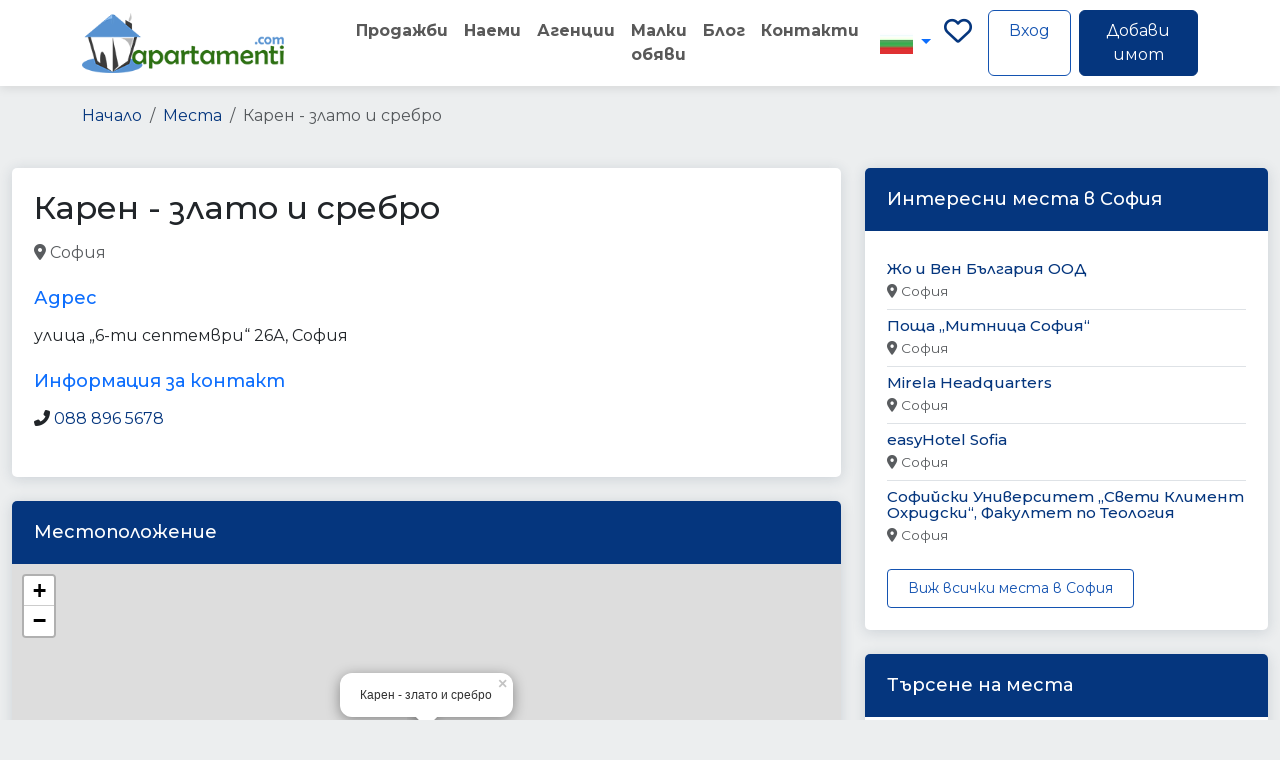

--- FILE ---
content_type: text/html; charset=UTF-8
request_url: https://apartamenti.com/place/%D0%BA%D0%B0%D1%80%D0%B5%D0%BD-%D0%B7%D0%BB%D0%B0%D1%82%D0%BE-%D0%B8-%D1%81%D1%80%D0%B5%D0%B1%D1%80%D0%BE-23656
body_size: 13826
content:
<!DOCTYPE html>
<html lang="bg">
<head>
    <meta charset="UTF-8">
    <meta name="viewport" content="width=device-width, initial-scale=1.0">
    <!-- CSRF Token -->
    <meta name="csrf-token" content="78386cee8aea6ea42e3e1c7bf8292353">
    <title>Карен - злато и сребро - София | apartamenti.com</title>
    <meta name="description" content="">
    <link rel="canonical" href="https://apartamenti.com/place/%D0%BA%D0%B0%D1%80%D0%B5%D0%BD-%D0%B7%D0%BB%D0%B0%D1%82%D0%BE-%D0%B8-%D1%81%D1%80%D0%B5%D0%B1%D1%80%D0%BE-23656">
    <link rel="alternate" hreflang="bg" href="https://apartamenti.com/place/%D0%BA%D0%B0%D1%80%D0%B5%D0%BD-%D0%B7%D0%BB%D0%B0%D1%82%D0%BE-%D0%B8-%D1%81%D1%80%D0%B5%D0%B1%D1%80%D0%BE-23656">
    <link rel="alternate" hreflang="en" href="https://apartamenti.com/en/place/%D0%BA%D0%B0%D1%80%D0%B5%D0%BD-%D0%B7%D0%BB%D0%B0%D1%82%D0%BE-%D0%B8-%D1%81%D1%80%D0%B5%D0%B1%D1%80%D0%BE-23656">
    <link rel="alternate" hreflang="tr" href="https://apartamenti.com/tr/place/%D0%BA%D0%B0%D1%80%D0%B5%D0%BD-%D0%B7%D0%BB%D0%B0%D1%82%D0%BE-%D0%B8-%D1%81%D1%80%D0%B5%D0%B1%D1%80%D0%BE-23656">
    <meta property="og:title" content="Карен - злато и сребро - София | apartamenti.com">
    <meta property="og:description" content="">
    <meta property="og:type" content="listing">
    <meta property="og:url" content="https://apartamenti.com/place/%D0%BA%D0%B0%D1%80%D0%B5%D0%BD-%D0%B7%D0%BB%D0%B0%D1%82%D0%BE-%D0%B8-%D1%81%D1%80%D0%B5%D0%B1%D1%80%D0%BE-23656">
    <meta property="og:site_name" content="apartamenti.com">
    <meta name="twitter:card" content="summary_large_image">
    <meta name="twitter:title" content="Карен - злато и сребро - София | apartamenti.com">
    <meta name="twitter:description" content="">    <link rel="apple-touch-icon" sizes="57x57" href="https://apartamenti.com/assets/img/favicon/apple-icon-57x57.png">
    <link rel="apple-touch-icon" sizes="60x60" href="https://apartamenti.com/assets/img/favicon/apple-icon-60x60.png">
    <link rel="apple-touch-icon" sizes="72x72" href="https://apartamenti.com/assets/img/favicon/apple-icon-72x72.png">
    <link rel="apple-touch-icon" sizes="76x76" href="https://apartamenti.com/assets/img/favicon/apple-icon-76x76.png">
    <link rel="apple-touch-icon" sizes="114x114" href="https://apartamenti.com/assets/img/favicon/apple-icon-114x114.png">
    <link rel="apple-touch-icon" sizes="120x120" href="https://apartamenti.com/assets/img/favicon/apple-icon-120x120.png">
    <link rel="apple-touch-icon" sizes="144x144" href="https://apartamenti.com/assets/img/favicon/apple-icon-144x144.png">
    <link rel="apple-touch-icon" sizes="152x152" href="https://apartamenti.com/assets/img/favicon/apple-icon-152x152.png">
    <link rel="apple-touch-icon" sizes="180x180" href="https://apartamenti.com/assets/img/favicon/apple-icon-180x180.png">
    <link rel="icon" type="image/png" sizes="192x192"  href="https://apartamenti.com/assets/img/favicon/android-icon-192x192.png">
    <link rel="icon" type="image/png" sizes="32x32" href="https://apartamenti.com/assets/img/favicon/favicon-32x32.png">
    <link rel="icon" type="image/png" sizes="96x96" href="https://apartamenti.com/assets/img/favicon/favicon-96x96.png">
    <link rel="icon" type="image/png" sizes="16x16" href="https://apartamenti.com/assets/img/favicon/favicon-16x16.png">
    <link rel="manifest" href="https://apartamenti.com/assets/img/favicon/manifest.json">
    <meta name="msapplication-TileColor" content="#ffffff">
    <meta name="msapplication-TileImage" content="https://apartamenti.com/assets/img/favicon/ms-icon-144x144.png">
    <meta name="theme-color" content="#ffffff">
    
    <!-- Structured Data for SEO -->
    <!-- JSON-LD Schema.org Structured Data -->
<script type="application/ld+json">
{
    "@context": "https://schema.org",
    "@type": "Store",
    "name": "Карен - злато и сребро",
    "@id": "https://apartamenti.com/place/%D0%BA%D0%B0%D1%80%D0%B5%D0%BD-%D0%B7%D0%BB%D0%B0%D1%82%D0%BE-%D0%B8-%D1%81%D1%80%D0%B5%D0%B1%D1%80%D0%BE-23656",
    "address": {
        "@type": "PostalAddress",
        "streetAddress": "улица „6-ти септември“ 26А, София",
        "addressCountry": "BG",
        "addressLocality": "София"
    },
    "geo": {
        "@type": "GeoCoordinates",
        "latitude": "42.68968570",
        "longitude": "23.32505860"
    },
    "hasMap": "https://maps.google.com/?q=42.68968570,23.32505860",
    "telephone": "088 896 5678"
}
</script>
<!-- Breadcrumb Schema -->
<script type="application/ld+json">
{
    "@context": "https://schema.org",
    "@type": "BreadcrumbList",
    "itemListElement": [
        {
            "@type": "ListItem",
            "position": 1,
            "name": "Home",
            "item": "https://apartamenti.com/"
        },
        {
            "@type": "ListItem",
            "position": 2,
            "name": "Места",
            "item": "https://apartamenti.com/places"
        },
        {
            "@type": "ListItem",
            "position": 3,
            "name": "Карен - злато и сребро",
            "item": "https://apartamenti.com/place/%D0%BA%D0%B0%D1%80%D0%B5%D0%BD-%D0%B7%D0%BB%D0%B0%D1%82%D0%BE-%D0%B8-%D1%81%D1%80%D0%B5%D0%B1%D1%80%D0%BE-23656"
        }
    ]
}
</script>    <!-- Bootstrap CSS -->
    <link href="https://cdn.jsdelivr.net/npm/bootstrap@5.3.3/dist/css/bootstrap.min.css" rel="stylesheet" integrity="sha384-QWTKZyjpPEjISv5WaRU9OFeRpok6YctnYmDr5pNlyT2bRjXh0JMhjY6hW+ALEwIH" crossorigin="anonymous">
    <!-- Bootstrap Icons -->
    <link rel="stylesheet" href="https://cdn.jsdelivr.net/npm/bootstrap-icons@1.11.3/font/bootstrap-icons.min.css">
    <link href="https://apartamenti.com/assets/frontend/vendor/bootstrap-select/css/bootstrap-select.min.css" rel="stylesheet">
    <!-- Custom CSS -->
    <link rel="stylesheet" href="https://apartamenti.com/assets/vendor/fonts/webfonts/all.min.css">
    <link rel="stylesheet" href="https://apartamenti.com/assets/frontend/css/style.css">
    <link rel="stylesheet" href="https://apartamenti.com/assets/frontend/css/property-views.css">
    <!-- Toastr CSS -->
    <link href="https://cdnjs.cloudflare.com/ajax/libs/toastr.js/latest/toastr.min.css" rel="stylesheet">
    <style>
    .classified-card {
        transition: transform 0.2s, box-shadow 0.2s;
        border: 1px solid #e0e0e0;
    }
    
    .classified-card:hover {
        transform: translateY(-5px);
        box-shadow: 0 5px 15px rgba(0,0,0,0.1);
    }
    
    .carousel-control-prev-icon,
    .carousel-control-next-icon {
        width: 30px;
        height: 30px;
    }
    
    .carousel-control-prev,
    .carousel-control-next {
        width: 5%;
    }
    
    @media (max-width: 768px) {
        #classifiedsCarousel .col-md-3 {
            flex: 0 0 50%;
            max-width: 50%;
        }
    }
    
    @media (max-width: 576px) {
        #classifiedsCarousel .col-md-3 {
            flex: 0 0 100%;
            max-width: 100%;
        }
    }
</style>
    <!-- Matomo -->
    <script type="9f0ba70422b1214371439a43-text/javascript">
      var _paq = window._paq = window._paq || [];
      /* tracker methods like "setCustomDimension" should be called before "trackPageView" */
      _paq.push(["setDocumentTitle", document.domain + "/" + document.title]);
      _paq.push(["setCookieDomain", "*.apartamenti.com"]);
      _paq.push(["setDomains", ["*.apartamenti.com"]]);
      _paq.push(['trackPageView']);
      _paq.push(['enableLinkTracking']);
      (function() {
        var u="https://stats.83x.net/";
        _paq.push(['setTrackerUrl', u+'matomo.php']);
        _paq.push(['setSiteId', '6']);
        var d=document, g=d.createElement('script'), s=d.getElementsByTagName('script')[0];
        g.async=true; g.src=u+'matomo.js'; s.parentNode.insertBefore(g,s);
      })();
    </script>
    <noscript><p><img referrerpolicy="no-referrer-when-downgrade" src="https://stats.83x.net/matomo.php?idsite=6&amp;rec=1" style="border:0;" alt="" /></p></noscript>
    <!-- End Matomo Code -->

</head>
<body>
    <!-- Header -->
    <header class="header">
    <nav class="navbar navbar-expand-lg navbar-light bg-white">
        <div class="container">
            <!-- Logo -->
            <a class="navbar-brand" href="/">
                <img src="/assets/frontend/img/logo.png" alt="Apartamenti" height="60">
            </a>
            
            <!-- Mobile Toggle -->
            <button class="navbar-toggler" type="button" data-bs-toggle="collapse" data-bs-target="#navbarMain">
                <span class="navbar-toggler-icon"></span>
            </button>
            
            <!-- Main Navigation -->
            <div class="collapse navbar-collapse ms-5" id="navbarMain">
                <ul class="navbar-nav me-auto mb-2 mb-lg-0">
                                        <li class="nav-item">
                            <a class="nav-link" href="/prodava">Продажби</a>
                        </li>
                        <li class="nav-item">
                            <a class="nav-link" href="/naem">Наеми</a>
                        </li>
                        <li class="nav-item">
                            <a class="nav-link" href="/real-estate-agencies">Агенции</a>
                        </li>
                        <li class="nav-item">
                            <a class="nav-link" href="/obiavi">Малки обяви</a>
                        </li>
                        <li class="nav-item">
                            <a class="nav-link" href="/blog">Блог</a>
                        </li>
                        <li class="nav-item">
                            <a class="nav-link" href="/contact">Контакти</a>
                        </li>
                                    </ul>
                
                <!-- Language Selector -->
                <div class="dropdown">
                    <button class="btn btn-link dropdown-toggle" type="button" id="languageDropdown" data-bs-toggle="dropdown" aria-expanded="false">
                        <img src="/assets/frontend/img/flags/bg.jpg" alt="Bulgarian" class="flag-icon">                    </button>
                    <ul class="dropdown-menu" aria-labelledby="languageDropdown">
                        <li>
                            <a class="dropdown-item active" href="https://apartamenti.com/bg">
                                <img src="/assets/frontend/img/flags/bg.jpg" alt="Bulgarian" class="flag-icon"> Български
                            </a>
                        </li>
                        <li>
                            <a class="dropdown-item " href="/tr">
                                <img src="/assets/frontend/img/flags/tr.jpg" alt="Turkish" class="flag-icon"> Türkçe
                            </a>
                        </li>
                        <li>
                            <a class="dropdown-item " href="/en">
                                <img src="/assets/frontend/img/flags/en.jpg" alt="English" class="flag-icon"> English
                            </a>
                        </li>
                    </ul>
                </div>
                
                <!-- User Actions -->
                <div class="d-flex">
                    <a class="me-3 fs-3" title="Любими" href="https://apartamenti.com/favorites"> <i class="fa-regular fa-heart"></i></a>
                                            <a href="/login" class="btn btn-outline-primary me-2">Вход</a>
                                        <a href="https://apartamenti.com/panel/properties/create" class="btn btn-primary">Добави имот</a>
                </div>
            </div>
        </div>
    </nav>
</header>    
    <!-- Main Content -->
    <main>
        <!-- Property Header -->
<section class="property-header py-4" style="margin-top: 80px;">
    <div class="container">
        <!-- Breadcrumb -->
        <nav aria-label="breadcrumb"><ol class="breadcrumb"><li class="breadcrumb-item"><a href="/">Начало</a></li><li class="breadcrumb-item"><a href="https://apartamenti.com/places">Места</a></li><li class="breadcrumb-item active" aria-current="page">Карен - злато и сребро</li></ol></nav>    </div>
</section>

<!-- Places Section -->
<div class="container-xxl flex-grow-1 container-p-y">
    <div class="row">
        <!-- Main Content -->
        <div class="col-lg-8">
            <div class="card mb-4">
                <div class="card-body">
                    <h1 class="h2 mb-3">Карен - злато и сребро</h1>
                    
                    <div class="d-flex align-items-center mb-4">
                        <p class="text-muted mb-0 mr-4">
                            <i class="fas fa-map-marker-alt mr-1"></i> София                        </p>
                                                    <div>
                                                                    <a href="https://apartamenti.com/places/type/jewelry_store" class="badge badge-secondary mr-1">
                                        jewelry_store                                    </a>
                                                                    <a href="https://apartamenti.com/places/type/point_of_interest" class="badge badge-secondary mr-1">
                                        point_of_interest                                    </a>
                                                                    <a href="https://apartamenti.com/places/type/store" class="badge badge-secondary mr-1">
                                        store                                    </a>
                                                                    <a href="https://apartamenti.com/places/type/establishment" class="badge badge-secondary mr-1">
                                        establishment                                    </a>
                                                            </div>
                                            </div>
                    
                                            <div class="mb-4">
                            <h5 class="text-primary">Адрес</h5>
                            <p>улица „6-ти септември“ 26А, София</p>
                        </div>
                                        
                                        
                                            <div class="mb-4">
                            <h5 class="text-primary">Информация за контакт</h5>
                            <ul class="list-unstyled">
                                                                    <li class="mb-2">
                                        <i class="fas fa-phone-alt mr-2"></i>
                                        <a href="tel:088 896 5678">088 896 5678</a>
                                    </li>
                                                                
                                                                
                            </ul>
                        </div>
                                    </div>
            </div>
            
                            <div class="card mb-4">
                    <div class="card-header bg-primary text-white">
                        <h5 class="mb-0">Местоположение</h5>
                    </div>
                    <div class="card-body p-0">
                        <div id="map" style="height: 400px;"></div>
                    </div>
                </div>
                
                <script type="9f0ba70422b1214371439a43-text/javascript">
                    document.addEventListener('DOMContentLoaded', function() {
                        // Initialize map
                        var map = L.map('map').setView([42.68968570, 23.32505860], 15);
                        
                        // Add OpenStreetMap tile layer
                        L.tileLayer('https://{s}.tile.openstreetmap.org/{z}/{x}/{y}.png', {
                            attribution: '&copy; <a href="https://www.openstreetmap.org/copyright">OpenStreetMap</a> contributors'
                        }).addTo(map);
                        
                        // Add marker
                        L.marker([42.68968570, 23.32505860])
                            .addTo(map)
                            .bindPopup('Карен - злато и сребро')
                            .openPopup();
                    });
                </script>
                        
            
        </div>
        
        <!-- Sidebar -->
        <div class="col-lg-4">
            <!-- Similar Places -->
            <div class="card mb-4">
                <div class="card-header bg-primary text-white">
                    <h5 class="mb-0">Интересни места в София</h5>
                </div>
                <div class="card-body">
                                            <ul class="list-group list-group-flush">
                                                            <li class="list-group-item px-0">
                                    <a href="https://apartamenti.com/place/zho-i-ven-bylgariq-ood-1733792394" class="text-decoration-none">
                                        <h6 class="mb-1">Жо и Вен България ООД</h6>
                                    </a>
                                    <p class="text-muted small mb-0">
                                        <i class="fas fa-map-marker-alt mr-1"></i> София                                    </p>
                                </li>
                                                            <li class="list-group-item px-0">
                                    <a href="https://apartamenti.com/place/%D0%BF%D0%BE%D1%89%D0%B0-%E2%80%9E%D0%BC%D0%B8%D1%82%D0%BD%D0%B8%D1%86%D0%B0-%D1%81%D0%BE%D1%84%D0%B8%D1%8F%E2%80%9C-64418" class="text-decoration-none">
                                        <h6 class="mb-1">Поща „Митница София“</h6>
                                    </a>
                                    <p class="text-muted small mb-0">
                                        <i class="fas fa-map-marker-alt mr-1"></i> София                                    </p>
                                </li>
                                                            <li class="list-group-item px-0">
                                    <a href="https://apartamenti.com/place/mirela-headquarters-69817" class="text-decoration-none">
                                        <h6 class="mb-1">Mirela Headquarters</h6>
                                    </a>
                                    <p class="text-muted small mb-0">
                                        <i class="fas fa-map-marker-alt mr-1"></i> София                                    </p>
                                </li>
                                                            <li class="list-group-item px-0">
                                    <a href="https://apartamenti.com/place/easyhotel-sofia-52197" class="text-decoration-none">
                                        <h6 class="mb-1">easyHotel Sofia</h6>
                                    </a>
                                    <p class="text-muted small mb-0">
                                        <i class="fas fa-map-marker-alt mr-1"></i> София                                    </p>
                                </li>
                                                            <li class="list-group-item px-0">
                                    <a href="https://apartamenti.com/place/sofijski-universitet-sveti-kliment-ohridski-fakultet-po-teologiq-1708038866" class="text-decoration-none">
                                        <h6 class="mb-1">Софийски Университет „Свети Климент Охридски“, Факултет по Теология</h6>
                                    </a>
                                    <p class="text-muted small mb-0">
                                        <i class="fas fa-map-marker-alt mr-1"></i> София                                    </p>
                                </li>
                                                    </ul>
                                        
                    <div class="mt-3">
                        <a href="https://apartamenti.com/places/city/sofia" class="btn btn-outline-primary btn-sm">
                            Виж всички места в София                        </a>
                    </div>
                </div>
            </div>
            
            <!-- Filter Box -->
            <div class="card">
                <div class="card-header bg-primary text-white">
                    <h5 class="mb-0">Търсене на места</h5>
                </div>
                <div class="card-body">
                    <form action="https://apartamenti.com/places/search" method="get">
                        <div class="form-group">
                            <label for="keyword">Търсене</label>
                            <input type="text" class="form-control" id="keyword" name="keyword" placeholder="Търсене на места">
                        </div>
                        
                        <div class="form-group">
                            <label for="city">Избери град</label>
                            <select class="form-control" id="city" name="city">
                                <option value="">Всички градове</option>
                                                                    <option value="sofia" selected>
                                        София                                    </option>
                                                                    <option value="sofia-oblast" >
                                        София област                                    </option>
                                                                    <option value="plovdiv" >
                                        Пловдив                                    </option>
                                                                    <option value="plovdiv-oblast" >
                                        Пловдив област                                    </option>
                                                                    <option value="varna" >
                                        Варна                                    </option>
                                                                    <option value="varna-oblast" >
                                        Варна област                                    </option>
                                                                    <option value="burgas" >
                                        Бургас                                    </option>
                                                                    <option value="burgas-oblast" >
                                        Бургас област                                    </option>
                                                                    <option value="blagoevgrad" >
                                        Благоевград                                    </option>
                                                                    <option value="blagoevgrad-oblast" >
                                        Благоевград област                                    </option>
                                                                    <option value="veliko-tarnovo" >
                                        Велико Търново                                    </option>
                                                                    <option value="veliko-tarnovo-oblast" >
                                        Велико Търново област                                    </option>
                                                                    <option value="vidin" >
                                        Видин                                    </option>
                                                                    <option value="vidin-oblast" >
                                        Видин област                                    </option>
                                                                    <option value="vratsa" >
                                        Враца                                    </option>
                                                                    <option value="vratsa-oblast" >
                                        Враца област                                    </option>
                                                                    <option value="gabrovo" >
                                        Габрово                                    </option>
                                                                    <option value="gabrovo-oblast" >
                                        Габрово област                                    </option>
                                                                    <option value="dobrich" >
                                        Добрич                                    </option>
                                                                    <option value="dobrich-oblast" >
                                        Добрич област                                    </option>
                                                                    <option value="kardzhali" >
                                        Кърджали                                    </option>
                                                                    <option value="kardzhali-oblast" >
                                        Кърджали област                                    </option>
                                                                    <option value="kyustendil" >
                                        Кюстендил                                    </option>
                                                                    <option value="kyustendil-oblast" >
                                        Кюстендил област                                    </option>
                                                                    <option value="lovech" >
                                        Ловеч                                    </option>
                                                                    <option value="lovech-oblast" >
                                        Ловеч област                                    </option>
                                                                    <option value="montana" >
                                        Монтана                                    </option>
                                                                    <option value="montana-oblast" >
                                        Монтана област                                    </option>
                                                                    <option value="pazardzhik" >
                                        Пазарджик                                    </option>
                                                                    <option value="pazardzhik-oblast" >
                                        Пазарджик област                                    </option>
                                                                    <option value="pernik" >
                                        Перник                                    </option>
                                                                    <option value="pernik-oblast" >
                                        Перник област                                    </option>
                                                                    <option value="pleven" >
                                        Плевен                                    </option>
                                                                    <option value="pleven-oblast" >
                                        Плевен област                                    </option>
                                                                    <option value="razgrad" >
                                        Разград                                    </option>
                                                                    <option value="razgrad-oblast" >
                                        Разград област                                    </option>
                                                                    <option value="ruse" >
                                        Русе                                    </option>
                                                                    <option value="ruse-oblast" >
                                        Русе област                                    </option>
                                                                    <option value="silistra" >
                                        Силистра                                    </option>
                                                                    <option value="silistra-oblast" >
                                        Силистра област                                    </option>
                                                                    <option value="sliven" >
                                        Сливен                                    </option>
                                                                    <option value="sliven-oblast" >
                                        Сливен област                                    </option>
                                                                    <option value="smolyan" >
                                        Смолян                                    </option>
                                                                    <option value="smolyan-oblast" >
                                        Смолян област                                    </option>
                                                                    <option value="stara-zagora" >
                                        Стара Загора                                    </option>
                                                                    <option value="stara-zagora-oblast" >
                                        Стара Загора област                                    </option>
                                                                    <option value="targovishte" >
                                        Търговище                                    </option>
                                                                    <option value="targovishte-oblast" >
                                        Търговище област                                    </option>
                                                                    <option value="haskovo" >
                                        Хасково                                    </option>
                                                                    <option value="haskovo-oblast" >
                                        Хасково област                                    </option>
                                                                    <option value="shumen" >
                                        Шумен                                    </option>
                                                                    <option value="shumen-oblast" >
                                        Шумен област                                    </option>
                                                                    <option value="yambol" >
                                        Ямбол                                    </option>
                                                                    <option value="yambol-oblast" >
                                        Ямбол област                                    </option>
                                                            </select>
                        </div>
                        
                        <button type="submit" class="btn btn-primary btn-block mt-3">
                            Търсене                        </button>
                    </form>
                </div>
            </div>
        </div>
        <div class="col-lg-12">

             <!-- Latest Classifieds -->
                            <div class="card mb-4">
                    <div class="card-header bg-success text-white">
                        <h5 class="mb-0">
                                                            Последни обяви                                                    </h5>
                    </div>
                    <div class="card-body">
                        <div id="classifiedsCarousel" class="carousel slide" data-bs-ride="carousel">
                            <div class="carousel-inner">
                                                                    <div class="carousel-item active">
                                        <div class="row">
                                                                                            <div class="col-md-3 mb-3">
                                                    <div class="card h-100 shadow-sm classified-card">
                                                        <a href="https://apartamenti.com/obiava/zhilishten-konteyner-nikoleta-312.html" class="text-decoration-none">
                                                            <div class="position-relative" style="height: 200px; overflow: hidden;">
                                                                <img src="https://apartamenti.com/uploads/classifieds/1768928406_4d8df7789fdb374a1e39.jpg" 
                                                                     class="card-img-top w-100 h-100" 
                                                                     style="object-fit: cover;"
                                                                     alt="Жилищен контейнер Николета">
                                                                <div class="position-absolute top-0 start-0 m-2">
                                                                    <span class="badge bg-primary">Сглобяеми къщи, контейнери</span>
                                                                </div>
                                                                                                                                    <div class="position-absolute bottom-0 end-0 m-2">
                                                                        <span class="badge bg-dark">9632€</span>
                                                                    </div>
                                                                                                                            </div>
                                                            <div class="card-body p-2">
                                                                <h6 class="card-title text-truncate mb-1" style="color: #333;">
                                                                    Жилищен контейнер Николета                                                                </h6>
                                                                <p class="card-text small text-muted mb-1" style="height: 40px; overflow: hidden;">
                                                                    Търсите компактно, бързо и качествено решение за вашия нов дом...                                                                </p>
                                                                <div class="d-flex justify-content-between align-items-center">
                                                                    <small class="text-muted">
                                                                        <i class="bi bi-clock"></i> 20.01.2026                                                                    </small>
                                                                    <small class="text-primary">
                                                                        Виж детайли →
                                                                    </small>
                                                                </div>
                                                            </div>
                                                        </a>
                                                    </div>
                                                </div>
                                                                                            <div class="col-md-3 mb-3">
                                                    <div class="card h-100 shadow-sm classified-card">
                                                        <a href="https://apartamenti.com/obiava/zhilishten-konteyner-300h800sm-s-dve-stai-i-banya-ot-proizvoditel-305.html" class="text-decoration-none">
                                                            <div class="position-relative" style="height: 200px; overflow: hidden;">
                                                                <img src="https://apartamenti.com/uploads/classifieds/1764333315_b7dd76753572d0fad721.jpg" 
                                                                     class="card-img-top w-100 h-100" 
                                                                     style="object-fit: cover;"
                                                                     alt="Жилищен контейнер - 300х800см с две стаи и баня - от производител">
                                                                <div class="position-absolute top-0 start-0 m-2">
                                                                    <span class="badge bg-primary">Сглобяеми къщи, контейнери</span>
                                                                </div>
                                                                                                                                    <div class="position-absolute bottom-0 end-0 m-2">
                                                                        <span class="badge bg-dark">9510.03€</span>
                                                                    </div>
                                                                                                                            </div>
                                                            <div class="card-body p-2">
                                                                <h6 class="card-title text-truncate mb-1" style="color: #333;">
                                                                    Жилищен контейнер - 300х800см с две стаи и баня - от производител                                                                </h6>
                                                                <p class="card-text small text-muted mb-1" style="height: 40px; overflow: hidden;">
                                                                    Жилищен контейнер с размери 300x800 см (24 кв.м), директно от...                                                                </p>
                                                                <div class="d-flex justify-content-between align-items-center">
                                                                    <small class="text-muted">
                                                                        <i class="bi bi-clock"></i> 28.11.2025                                                                    </small>
                                                                    <small class="text-primary">
                                                                        Виж детайли →
                                                                    </small>
                                                                </div>
                                                            </div>
                                                        </a>
                                                    </div>
                                                </div>
                                                                                            <div class="col-md-3 mb-3">
                                                    <div class="card h-100 shadow-sm classified-card">
                                                        <a href="https://apartamenti.com/obiava/dvuetazhen-konteyner-300h800sm-304.html" class="text-decoration-none">
                                                            <div class="position-relative" style="height: 200px; overflow: hidden;">
                                                                <img src="https://apartamenti.com/uploads/classifieds/1764156187_2131b8ccad5116e67e46.jpg" 
                                                                     class="card-img-top w-100 h-100" 
                                                                     style="object-fit: cover;"
                                                                     alt="Двуетажен контейнер 300х800см">
                                                                <div class="position-absolute top-0 start-0 m-2">
                                                                    <span class="badge bg-primary">Сглобяеми къщи, контейнери</span>
                                                                </div>
                                                                                                                                    <div class="position-absolute bottom-0 end-0 m-2">
                                                                        <span class="badge bg-dark">19429.09€</span>
                                                                    </div>
                                                                                                                            </div>
                                                            <div class="card-body p-2">
                                                                <h6 class="card-title text-truncate mb-1" style="color: #333;">
                                                                    Двуетажен контейнер 300х800см                                                                </h6>
                                                                <p class="card-text small text-muted mb-1" style="height: 40px; overflow: hidden;">
                                                                    Двуетажни контейнери Размер: 300x800x260см + 300х800×250см Квадратура:...                                                                </p>
                                                                <div class="d-flex justify-content-between align-items-center">
                                                                    <small class="text-muted">
                                                                        <i class="bi bi-clock"></i> 26.11.2025                                                                    </small>
                                                                    <small class="text-primary">
                                                                        Виж детайли →
                                                                    </small>
                                                                </div>
                                                            </div>
                                                        </a>
                                                    </div>
                                                </div>
                                                                                            <div class="col-md-3 mb-3">
                                                    <div class="card h-100 shadow-sm classified-card">
                                                        <a href="https://apartamenti.com/obiava/sglobyaema-kashta-vila-36-kv-m-303.html" class="text-decoration-none">
                                                            <div class="position-relative" style="height: 200px; overflow: hidden;">
                                                                <img src="https://apartamenti.com/uploads/classifieds/1764075203_845586177a0a82e4149a.jpg" 
                                                                     class="card-img-top w-100 h-100" 
                                                                     style="object-fit: cover;"
                                                                     alt="Сглобяема къща / Вила - 36 кв.м.">
                                                                <div class="position-absolute top-0 start-0 m-2">
                                                                    <span class="badge bg-primary">Сглобяеми къщи, контейнери</span>
                                                                </div>
                                                                                                                                    <div class="position-absolute bottom-0 end-0 m-2">
                                                                        <span class="badge bg-dark">51.13€</span>
                                                                    </div>
                                                                                                                            </div>
                                                            <div class="card-body p-2">
                                                                <h6 class="card-title text-truncate mb-1" style="color: #333;">
                                                                    Сглобяема къща / Вила - 36 кв.м.                                                                </h6>
                                                                <p class="card-text small text-muted mb-1" style="height: 40px; overflow: hidden;">
                                                                    🏡Сглобяема къща 36 кв.м. 📍 Две помещения, коридор и WC ✅ Два...                                                                </p>
                                                                <div class="d-flex justify-content-between align-items-center">
                                                                    <small class="text-muted">
                                                                        <i class="bi bi-clock"></i> 25.11.2025                                                                    </small>
                                                                    <small class="text-primary">
                                                                        Виж детайли →
                                                                    </small>
                                                                </div>
                                                            </div>
                                                        </a>
                                                    </div>
                                                </div>
                                                                                    </div>
                                    </div>
                                                                    <div class="carousel-item ">
                                        <div class="row">
                                                                                            <div class="col-md-3 mb-3">
                                                    <div class="card h-100 shadow-sm classified-card">
                                                        <a href="https://apartamenti.com/obiava/zhilishten-konteyner-300-700sn-n-260-240sm-302.html" class="text-decoration-none">
                                                            <div class="position-relative" style="height: 200px; overflow: hidden;">
                                                                <img src="https://apartamenti.com/uploads/classifieds/1764066649_efbef74997f9030b4c69.jpg" 
                                                                     class="card-img-top w-100 h-100" 
                                                                     style="object-fit: cover;"
                                                                     alt="Жилищен контейнер 300/700сн,Н=260/240см">
                                                                <div class="position-absolute top-0 start-0 m-2">
                                                                    <span class="badge bg-primary">Сглобяеми къщи, контейнери</span>
                                                                </div>
                                                                                                                                    <div class="position-absolute bottom-0 end-0 m-2">
                                                                        <span class="badge bg-dark">8845.35€</span>
                                                                    </div>
                                                                                                                            </div>
                                                            <div class="card-body p-2">
                                                                <h6 class="card-title text-truncate mb-1" style="color: #333;">
                                                                    Жилищен контейнер 300/700сн,Н=260/240см                                                                </h6>
                                                                <p class="card-text small text-muted mb-1" style="height: 40px; overflow: hidden;">
                                                                    Жилищен контейнер Вестън Размер: 300х700х260/240 см Квадратура:...                                                                </p>
                                                                <div class="d-flex justify-content-between align-items-center">
                                                                    <small class="text-muted">
                                                                        <i class="bi bi-clock"></i> 25.11.2025                                                                    </small>
                                                                    <small class="text-primary">
                                                                        Виж детайли →
                                                                    </small>
                                                                </div>
                                                            </div>
                                                        </a>
                                                    </div>
                                                </div>
                                                                                            <div class="col-md-3 mb-3">
                                                    <div class="card h-100 shadow-sm classified-card">
                                                        <a href="https://apartamenti.com/obiava/konteyner-300h500sm-n-260-240sm-301.html" class="text-decoration-none">
                                                            <div class="position-relative" style="height: 200px; overflow: hidden;">
                                                                <img src="https://apartamenti.com/uploads/classifieds/1763725149_ae1afd0cd8079707342a.jpg" 
                                                                     class="card-img-top w-100 h-100" 
                                                                     style="object-fit: cover;"
                                                                     alt="Контейнер 300х500см,Н=260/240см">
                                                                <div class="position-absolute top-0 start-0 m-2">
                                                                    <span class="badge bg-primary">Сглобяеми къщи, контейнери</span>
                                                                </div>
                                                                                                                                    <div class="position-absolute bottom-0 end-0 m-2">
                                                                        <span class="badge bg-dark">5675.34€</span>
                                                                    </div>
                                                                                                                            </div>
                                                            <div class="card-body p-2">
                                                                <h6 class="card-title text-truncate mb-1" style="color: #333;">
                                                                    Контейнер 300х500см,Н=260/240см                                                                </h6>
                                                                <p class="card-text small text-muted mb-1" style="height: 40px; overflow: hidden;">
                                                                    Контейнер 300х500см с двускатен покрив и навес 100х500см Квадратура...                                                                </p>
                                                                <div class="d-flex justify-content-between align-items-center">
                                                                    <small class="text-muted">
                                                                        <i class="bi bi-clock"></i> 21.11.2025                                                                    </small>
                                                                    <small class="text-primary">
                                                                        Виж детайли →
                                                                    </small>
                                                                </div>
                                                            </div>
                                                        </a>
                                                    </div>
                                                </div>
                                                                                            <div class="col-md-3 mb-3">
                                                    <div class="card h-100 shadow-sm classified-card">
                                                        <a href="https://apartamenti.com/obiava/zhilishten-konteyner-avia-240h600sm-s-dvuskaten-pokriv-i-sayding-ot-proizvoditel-299.html" class="text-decoration-none">
                                                            <div class="position-relative" style="height: 200px; overflow: hidden;">
                                                                <img src="https://apartamenti.com/uploads/classifieds/1763563023_f498d36fd93ae1545b57.jpg" 
                                                                     class="card-img-top w-100 h-100" 
                                                                     style="object-fit: cover;"
                                                                     alt="Жилищен контейнер AVIA - 240х600см с двускатен покрив и сайдинг - от производител">
                                                                <div class="position-absolute top-0 start-0 m-2">
                                                                    <span class="badge bg-primary">Сглобяеми къщи, контейнери</span>
                                                                </div>
                                                                                                                                    <div class="position-absolute bottom-0 end-0 m-2">
                                                                        <span class="badge bg-dark">6492.9€</span>
                                                                    </div>
                                                                                                                            </div>
                                                            <div class="card-body p-2">
                                                                <h6 class="card-title text-truncate mb-1" style="color: #333;">
                                                                    Жилищен контейнер AVIA - 240х600см с двускатен покрив и сайдинг - от производител                                                                </h6>
                                                                <p class="card-text small text-muted mb-1" style="height: 40px; overflow: hidden;">
                                                                    Компактен жилищен контейнер с размери 240x600 см (14,4 кв.м),...                                                                </p>
                                                                <div class="d-flex justify-content-between align-items-center">
                                                                    <small class="text-muted">
                                                                        <i class="bi bi-clock"></i> 19.11.2025                                                                    </small>
                                                                    <small class="text-primary">
                                                                        Виж детайли →
                                                                    </small>
                                                                </div>
                                                            </div>
                                                        </a>
                                                    </div>
                                                </div>
                                                                                            <div class="col-md-3 mb-3">
                                                    <div class="card h-100 shadow-sm classified-card">
                                                        <a href="https://apartamenti.com/obiava/konteyner-300h600sm-n-240sm-studio-magazin-ofis-298.html" class="text-decoration-none">
                                                            <div class="position-relative" style="height: 200px; overflow: hidden;">
                                                                <img src="https://apartamenti.com/uploads/classifieds/1763366388_1606781920c6327f3344.jpg" 
                                                                     class="card-img-top w-100 h-100" 
                                                                     style="object-fit: cover;"
                                                                     alt="Контейнер 300х600см,Н=240см/Студио/Магазин/Офис">
                                                                <div class="position-absolute top-0 start-0 m-2">
                                                                    <span class="badge bg-primary">Сглобяеми къщи, контейнери</span>
                                                                </div>
                                                                                                                                    <div class="position-absolute bottom-0 end-0 m-2">
                                                                        <span class="badge bg-dark">7055.83€</span>
                                                                    </div>
                                                                                                                            </div>
                                                            <div class="card-body p-2">
                                                                <h6 class="card-title text-truncate mb-1" style="color: #333;">
                                                                    Контейнер 300х600см,Н=240см/Студио/Магазин/Офис                                                                </h6>
                                                                <p class="card-text small text-muted mb-1" style="height: 40px; overflow: hidden;">
                                                                    Контейнер - готов за твоят бизнес. ✨ Размер: 300х600см Височина:...                                                                </p>
                                                                <div class="d-flex justify-content-between align-items-center">
                                                                    <small class="text-muted">
                                                                        <i class="bi bi-clock"></i> 17.11.2025                                                                    </small>
                                                                    <small class="text-primary">
                                                                        Виж детайли →
                                                                    </small>
                                                                </div>
                                                            </div>
                                                        </a>
                                                    </div>
                                                </div>
                                                                                    </div>
                                    </div>
                                                                    <div class="carousel-item ">
                                        <div class="row">
                                                                                            <div class="col-md-3 mb-3">
                                                    <div class="card h-100 shadow-sm classified-card">
                                                        <a href="https://apartamenti.com/obiava/ofis-konteyner-300-400sm-magazin-studio-sklad-297.html" class="text-decoration-none">
                                                            <div class="position-relative" style="height: 200px; overflow: hidden;">
                                                                <img src="https://apartamenti.com/uploads/classifieds/1763366111_222ebce6426583f832ae.jpg" 
                                                                     class="card-img-top w-100 h-100" 
                                                                     style="object-fit: cover;"
                                                                     alt="Офис контейнер 300/400см/Магазин/Студио/Склад">
                                                                <div class="position-absolute top-0 start-0 m-2">
                                                                    <span class="badge bg-primary">Сглобяеми къщи, контейнери</span>
                                                                </div>
                                                                                                                                    <div class="position-absolute bottom-0 end-0 m-2">
                                                                        <span class="badge bg-dark">3527.91€</span>
                                                                    </div>
                                                                                                                            </div>
                                                            <div class="card-body p-2">
                                                                <h6 class="card-title text-truncate mb-1" style="color: #333;">
                                                                    Офис контейнер 300/400см/Магазин/Студио/Склад                                                                </h6>
                                                                <p class="card-text small text-muted mb-1" style="height: 40px; overflow: hidden;">
                                                                    🏪Офис контейнер Размер: 300х400 см, Н=240 см Помeщения: 1 🛠️...                                                                </p>
                                                                <div class="d-flex justify-content-between align-items-center">
                                                                    <small class="text-muted">
                                                                        <i class="bi bi-clock"></i> 17.11.2025                                                                    </small>
                                                                    <small class="text-primary">
                                                                        Виж детайли →
                                                                    </small>
                                                                </div>
                                                            </div>
                                                        </a>
                                                    </div>
                                                </div>
                                                                                            <div class="col-md-3 mb-3">
                                                    <div class="card h-100 shadow-sm classified-card">
                                                        <a href="https://apartamenti.com/obiava/konteyner-240-400sm-n-240sm-sklad-zhilishten-i-dr-296.html" class="text-decoration-none">
                                                            <div class="position-relative" style="height: 200px; overflow: hidden;">
                                                                <img src="https://apartamenti.com/uploads/classifieds/1763365354_2778eacad1afe4878e09.jpg" 
                                                                     class="card-img-top w-100 h-100" 
                                                                     style="object-fit: cover;"
                                                                     alt="Контейнер 240/400см,Н=240см/Склад/Жилищен и др.">
                                                                <div class="position-absolute top-0 start-0 m-2">
                                                                    <span class="badge bg-primary">Сглобяеми къщи, контейнери</span>
                                                                </div>
                                                                                                                                    <div class="position-absolute bottom-0 end-0 m-2">
                                                                        <span class="badge bg-dark">2198.56€</span>
                                                                    </div>
                                                                                                                            </div>
                                                            <div class="card-body p-2">
                                                                <h6 class="card-title text-truncate mb-1" style="color: #333;">
                                                                    Контейнер 240/400см,Н=240см/Склад/Жилищен и др.                                                                </h6>
                                                                <p class="card-text small text-muted mb-1" style="height: 40px; overflow: hidden;">
                                                                    ЖИЛИЩЕН КОНТЕЙНЕР Размер: 240х400 см, Н=240 см Квадратура: 9.6...                                                                </p>
                                                                <div class="d-flex justify-content-between align-items-center">
                                                                    <small class="text-muted">
                                                                        <i class="bi bi-clock"></i> 17.11.2025                                                                    </small>
                                                                    <small class="text-primary">
                                                                        Виж детайли →
                                                                    </small>
                                                                </div>
                                                            </div>
                                                        </a>
                                                    </div>
                                                </div>
                                                                                    </div>
                                    </div>
                                                            </div>
                            
                                                            <button class="carousel-control-prev" type="button" data-bs-target="#classifiedsCarousel" data-bs-slide="prev">
                                    <span class="carousel-control-prev-icon bg-dark rounded" aria-hidden="true"></span>
                                    <span class="visually-hidden">Previous</span>
                                </button>
                                <button class="carousel-control-next" type="button" data-bs-target="#classifiedsCarousel" data-bs-slide="next">
                                    <span class="carousel-control-next-icon bg-dark rounded" aria-hidden="true"></span>
                                    <span class="visually-hidden">Next</span>
                                </button>
                                                    </div>
                    </div>
                    <div class="card-footer text-center">
                        <a href="https://apartamenti.com/obiavi" class="btn btn-outline-success btn-sm">
                            Виж всички обяви                        </a>
                    </div>
                </div>
            
            <!-- Latest Properties Carousel -->
                            <div class="card mb-4">
                    <div class="card-header bg-primary text-white">
                        <h5 class="mb-0">Последни имоти в София</h5>
                    </div>
                    <div class="card-body p-0">
                        <div class="row p-3">
                                                            <div class="col-md-3 mb-4">
                                    
<div class="property-item card h-100 border-0 shadow-sm">
    <!-- Property Image -->
    <div class="property-image position-relative hover-effect">
        <div id="propertyCarousel1781" class="carousel slide" data-bs-ride="false">
            <div class="carousel-inner">
                                                        <div class="carousel-item active">
                        <a href="https://apartamenti.com/dvustaen-apartament-naem-sofia-tsentar-1781.html">
                                                            <img src="https://apartamenti.com/uploads/properties/medium/1768913449_b4d693ba15fa3a21623c.webp" 
                                     srcset="https://apartamenti.com/uploads/properties/medium/1768913449_b4d693ba15fa3a21623c.webp 768w"
                                     sizes="(max-width: 300px) 300px,
                                            (max-width: 768px) 768px"
                                     class="card-img-top" 
                                     alt="Двустаен апартамент дава под наем София Център"
                                     loading="lazy"
                                     style="height: 240px; object-fit: cover;">
                                                    </a>
                    </div>
                                                        <div class="carousel-item ">
                        <a href="https://apartamenti.com/dvustaen-apartament-naem-sofia-tsentar-1781.html">
                                                            <img src="https://apartamenti.com/uploads/properties/medium/1768913446_2896d23a9e221023c4e5.webp" 
                                     srcset="https://apartamenti.com/uploads/properties/medium/1768913446_2896d23a9e221023c4e5.webp 768w"
                                     sizes="(max-width: 300px) 300px,
                                            (max-width: 768px) 768px"
                                     class="card-img-top" 
                                     alt="Двустаен апартамент дава под наем София Център"
                                     loading="lazy"
                                     style="height: 240px; object-fit: cover;">
                                                    </a>
                    </div>
                                                        <div class="carousel-item ">
                        <a href="https://apartamenti.com/dvustaen-apartament-naem-sofia-tsentar-1781.html">
                                                            <img src="https://apartamenti.com/uploads/properties/medium/1768913453_fb166aeae11279b4f589.webp" 
                                     srcset="https://apartamenti.com/uploads/properties/medium/1768913453_fb166aeae11279b4f589.webp 768w"
                                     sizes="(max-width: 300px) 300px,
                                            (max-width: 768px) 768px"
                                     class="card-img-top" 
                                     alt="Двустаен апартамент дава под наем София Център"
                                     loading="lazy"
                                     style="height: 240px; object-fit: cover;">
                                                    </a>
                    </div>
                                                        <div class="carousel-item ">
                        <a href="https://apartamenti.com/dvustaen-apartament-naem-sofia-tsentar-1781.html">
                                                            <img src="https://apartamenti.com/uploads/properties/medium/1768913456_0075bce5ec51b97d44bb.webp" 
                                     srcset="https://apartamenti.com/uploads/properties/medium/1768913456_0075bce5ec51b97d44bb.webp 768w"
                                     sizes="(max-width: 300px) 300px,
                                            (max-width: 768px) 768px"
                                     class="card-img-top" 
                                     alt="Двустаен апартамент дава под наем София Център"
                                     loading="lazy"
                                     style="height: 240px; object-fit: cover;">
                                                    </a>
                    </div>
                                                        <div class="carousel-item ">
                        <a href="https://apartamenti.com/dvustaen-apartament-naem-sofia-tsentar-1781.html">
                                                            <img src="https://apartamenti.com/uploads/properties/medium/1768913459_1533eb14af6b2d3e599f.webp" 
                                     srcset="https://apartamenti.com/uploads/properties/medium/1768913459_1533eb14af6b2d3e599f.webp 768w"
                                     sizes="(max-width: 300px) 300px,
                                            (max-width: 768px) 768px"
                                     class="card-img-top" 
                                     alt="Двустаен апартамент дава под наем София Център"
                                     loading="lazy"
                                     style="height: 240px; object-fit: cover;">
                                                    </a>
                    </div>
                                                        <div class="carousel-item ">
                        <a href="https://apartamenti.com/dvustaen-apartament-naem-sofia-tsentar-1781.html">
                                                            <img src="https://apartamenti.com/uploads/properties/medium/1768913463_304b115debe305c03c36.webp" 
                                     srcset="https://apartamenti.com/uploads/properties/medium/1768913463_304b115debe305c03c36.webp 768w"
                                     sizes="(max-width: 300px) 300px,
                                            (max-width: 768px) 768px"
                                     class="card-img-top" 
                                     alt="Двустаен апартамент дава под наем София Център"
                                     loading="lazy"
                                     style="height: 240px; object-fit: cover;">
                                                    </a>
                    </div>
                            </div>
            
                            <!-- Navigation Arrows -->
                <button class="carousel-control-prev" type="button" 
                        data-bs-target="#propertyCarousel1781" 
                        data-bs-slide="prev">
                    <span class="carousel-control-prev-icon" aria-hidden="true"></span>
                    <span class="visually-hidden">Previous</span>
                </button>
                <button class="carousel-control-next" type="button" 
                        data-bs-target="#propertyCarousel1781" 
                        data-bs-slide="next">
                    <span class="carousel-control-next-icon" aria-hidden="true"></span>
                    <span class="visually-hidden">Next</span>
                </button>
                    </div>

        <!-- Property Labels -->
        <div class="property-labels position-absolute top-0 start-0 p-3">
            <span class="badge bg-info">
                Под наем            </span>
        </div>

        <!-- Property Actions -->
        <div class="property-actions position-absolute bottom-0 end-0 p-3 z-3 w-100"> 
            <div class="d-flex gap-2 float-end">
                <button class="btn btn-light btn-sm rounded-circle toggle-favorite" 
                        data-property-id="1781"
                        data-is-favorite="0"
                        title="Добави в любими">
                    <i class="fa-heart fa-regular"></i>
                </button>
            </div>
        </div>
    </div>

    <!-- Property Details -->
    <div class="card-body p-4">
        <!-- Price -->
        <h3 class="mb-0">
            550            €                                        <small class="text-muted">/месец</small>
                    </h3>

        <!-- Title -->  
        <h5 class="card-title mb-3">
            <a href="https://apartamenti.com/dvustaen-apartament-naem-sofia-tsentar-1781.html" 
               class="text-decoration-none text-dark">
                Двустаен апартамент дава под наем София Център            </a>
        </h5>

        <!-- Location -->
        <p class="card-text text-muted mb-3">
            <i class="fas fa-map-marker-alt me-2"></i>
            София / Център        </p>
        
        <!-- Features -->
        <div class="property-features d-flex justify-content-between text-muted border-top pt-3">
                            <span><i class="fa-solid fa-bed"></i> 1</span>
                        
                            <span><i class="fa-solid fa-vector-square"></i> 60.00 кв.м</span>
                    </div>
    </div>
</div>                                 </div>
                                                            <div class="col-md-3 mb-4">
                                    
<div class="property-item card h-100 border-0 shadow-sm">
    <!-- Property Image -->
    <div class="property-image position-relative hover-effect">
        <div id="propertyCarousel1780" class="carousel slide" data-bs-ride="false">
            <div class="carousel-inner">
                                                        <div class="carousel-item active">
                        <a href="https://apartamenti.com/dvustaen-apartament-naem-sofia-mladost-4-1780.html">
                                                            <img src="https://apartamenti.com/uploads/properties/medium/1768910540_2ff93b1331fb3899df34.webp" 
                                     srcset="https://apartamenti.com/uploads/properties/medium/1768910540_2ff93b1331fb3899df34.webp 768w"
                                     sizes="(max-width: 300px) 300px,
                                            (max-width: 768px) 768px"
                                     class="card-img-top" 
                                     alt="Двустаен апартамент дава под наем София Младост 4"
                                     loading="lazy"
                                     style="height: 240px; object-fit: cover;">
                                                    </a>
                    </div>
                                                        <div class="carousel-item ">
                        <a href="https://apartamenti.com/dvustaen-apartament-naem-sofia-mladost-4-1780.html">
                                                            <img src="https://apartamenti.com/uploads/properties/medium/1768910536_46a3dc8cb9cca7804e70.webp" 
                                     srcset="https://apartamenti.com/uploads/properties/medium/1768910536_46a3dc8cb9cca7804e70.webp 768w"
                                     sizes="(max-width: 300px) 300px,
                                            (max-width: 768px) 768px"
                                     class="card-img-top" 
                                     alt="Двустаен апартамент дава под наем София Младост 4"
                                     loading="lazy"
                                     style="height: 240px; object-fit: cover;">
                                                    </a>
                    </div>
                                                        <div class="carousel-item ">
                        <a href="https://apartamenti.com/dvustaen-apartament-naem-sofia-mladost-4-1780.html">
                                                            <img src="https://apartamenti.com/uploads/properties/medium/1768910545_039e7bebd4202a11fbe4.webp" 
                                     srcset="https://apartamenti.com/uploads/properties/medium/1768910545_039e7bebd4202a11fbe4.webp 768w"
                                     sizes="(max-width: 300px) 300px,
                                            (max-width: 768px) 768px"
                                     class="card-img-top" 
                                     alt="Двустаен апартамент дава под наем София Младост 4"
                                     loading="lazy"
                                     style="height: 240px; object-fit: cover;">
                                                    </a>
                    </div>
                                                        <div class="carousel-item ">
                        <a href="https://apartamenti.com/dvustaen-apartament-naem-sofia-mladost-4-1780.html">
                                                            <img src="https://apartamenti.com/uploads/properties/medium/1768910550_ef3290ee0cc816ff59fc.webp" 
                                     srcset="https://apartamenti.com/uploads/properties/medium/1768910550_ef3290ee0cc816ff59fc.webp 768w"
                                     sizes="(max-width: 300px) 300px,
                                            (max-width: 768px) 768px"
                                     class="card-img-top" 
                                     alt="Двустаен апартамент дава под наем София Младост 4"
                                     loading="lazy"
                                     style="height: 240px; object-fit: cover;">
                                                    </a>
                    </div>
                                                        <div class="carousel-item ">
                        <a href="https://apartamenti.com/dvustaen-apartament-naem-sofia-mladost-4-1780.html">
                                                            <img src="https://apartamenti.com/uploads/properties/medium/1768910555_b813d34415185fa357d0.webp" 
                                     srcset="https://apartamenti.com/uploads/properties/medium/1768910555_b813d34415185fa357d0.webp 768w"
                                     sizes="(max-width: 300px) 300px,
                                            (max-width: 768px) 768px"
                                     class="card-img-top" 
                                     alt="Двустаен апартамент дава под наем София Младост 4"
                                     loading="lazy"
                                     style="height: 240px; object-fit: cover;">
                                                    </a>
                    </div>
                                                        <div class="carousel-item ">
                        <a href="https://apartamenti.com/dvustaen-apartament-naem-sofia-mladost-4-1780.html">
                                                            <img src="https://apartamenti.com/uploads/properties/medium/1768910586_2e020276565f3f3b4e87.webp" 
                                     srcset="https://apartamenti.com/uploads/properties/medium/1768910586_2e020276565f3f3b4e87.webp 768w"
                                     sizes="(max-width: 300px) 300px,
                                            (max-width: 768px) 768px"
                                     class="card-img-top" 
                                     alt="Двустаен апартамент дава под наем София Младост 4"
                                     loading="lazy"
                                     style="height: 240px; object-fit: cover;">
                                                    </a>
                    </div>
                                                        <div class="carousel-item ">
                        <a href="https://apartamenti.com/dvustaen-apartament-naem-sofia-mladost-4-1780.html">
                                                            <img src="https://apartamenti.com/uploads/properties/medium/1768910591_8cb7941c1301280ae355.webp" 
                                     srcset="https://apartamenti.com/uploads/properties/medium/1768910591_8cb7941c1301280ae355.webp 768w"
                                     sizes="(max-width: 300px) 300px,
                                            (max-width: 768px) 768px"
                                     class="card-img-top" 
                                     alt="Двустаен апартамент дава под наем София Младост 4"
                                     loading="lazy"
                                     style="height: 240px; object-fit: cover;">
                                                    </a>
                    </div>
                                                        <div class="carousel-item ">
                        <a href="https://apartamenti.com/dvustaen-apartament-naem-sofia-mladost-4-1780.html">
                                                            <img src="https://apartamenti.com/uploads/properties/medium/1768910596_a0cf7054c2c3061d8df1.webp" 
                                     srcset="https://apartamenti.com/uploads/properties/medium/1768910596_a0cf7054c2c3061d8df1.webp 768w"
                                     sizes="(max-width: 300px) 300px,
                                            (max-width: 768px) 768px"
                                     class="card-img-top" 
                                     alt="Двустаен апартамент дава под наем София Младост 4"
                                     loading="lazy"
                                     style="height: 240px; object-fit: cover;">
                                                    </a>
                    </div>
                                                        <div class="carousel-item ">
                        <a href="https://apartamenti.com/dvustaen-apartament-naem-sofia-mladost-4-1780.html">
                                                            <img src="https://apartamenti.com/uploads/properties/medium/1768910602_21b452a0201d4b908df2.webp" 
                                     srcset="https://apartamenti.com/uploads/properties/medium/1768910602_21b452a0201d4b908df2.webp 768w"
                                     sizes="(max-width: 300px) 300px,
                                            (max-width: 768px) 768px"
                                     class="card-img-top" 
                                     alt="Двустаен апартамент дава под наем София Младост 4"
                                     loading="lazy"
                                     style="height: 240px; object-fit: cover;">
                                                    </a>
                    </div>
                                                        <div class="carousel-item ">
                        <a href="https://apartamenti.com/dvustaen-apartament-naem-sofia-mladost-4-1780.html">
                                                            <img src="https://apartamenti.com/uploads/properties/medium/1768910605_4a49764e3dd71f64afa4.webp" 
                                     srcset="https://apartamenti.com/uploads/properties/medium/1768910605_4a49764e3dd71f64afa4.webp 768w"
                                     sizes="(max-width: 300px) 300px,
                                            (max-width: 768px) 768px"
                                     class="card-img-top" 
                                     alt="Двустаен апартамент дава под наем София Младост 4"
                                     loading="lazy"
                                     style="height: 240px; object-fit: cover;">
                                                    </a>
                    </div>
                                                        <div class="carousel-item ">
                        <a href="https://apartamenti.com/dvustaen-apartament-naem-sofia-mladost-4-1780.html">
                                                            <img src="https://apartamenti.com/uploads/properties/medium/1768910681_de32098dbbb50790d075.webp" 
                                     srcset="https://apartamenti.com/uploads/properties/medium/1768910681_de32098dbbb50790d075.webp 768w"
                                     sizes="(max-width: 300px) 300px,
                                            (max-width: 768px) 768px"
                                     class="card-img-top" 
                                     alt="Двустаен апартамент дава под наем София Младост 4"
                                     loading="lazy"
                                     style="height: 240px; object-fit: cover;">
                                                    </a>
                    </div>
                                                        <div class="carousel-item ">
                        <a href="https://apartamenti.com/dvustaen-apartament-naem-sofia-mladost-4-1780.html">
                                                            <img src="https://apartamenti.com/uploads/properties/medium/1768910686_ce11c51e86fa18be17c1.webp" 
                                     srcset="https://apartamenti.com/uploads/properties/medium/1768910686_ce11c51e86fa18be17c1.webp 768w"
                                     sizes="(max-width: 300px) 300px,
                                            (max-width: 768px) 768px"
                                     class="card-img-top" 
                                     alt="Двустаен апартамент дава под наем София Младост 4"
                                     loading="lazy"
                                     style="height: 240px; object-fit: cover;">
                                                    </a>
                    </div>
                                                        <div class="carousel-item ">
                        <a href="https://apartamenti.com/dvustaen-apartament-naem-sofia-mladost-4-1780.html">
                                                            <img src="https://apartamenti.com/uploads/properties/medium/1768910691_398247a46ecf0ce6cf11.webp" 
                                     srcset="https://apartamenti.com/uploads/properties/medium/1768910691_398247a46ecf0ce6cf11.webp 768w"
                                     sizes="(max-width: 300px) 300px,
                                            (max-width: 768px) 768px"
                                     class="card-img-top" 
                                     alt="Двустаен апартамент дава под наем София Младост 4"
                                     loading="lazy"
                                     style="height: 240px; object-fit: cover;">
                                                    </a>
                    </div>
                                                        <div class="carousel-item ">
                        <a href="https://apartamenti.com/dvustaen-apartament-naem-sofia-mladost-4-1780.html">
                                                            <img src="https://apartamenti.com/uploads/properties/medium/1768910696_5d57262bcb2ac810b7fd.webp" 
                                     srcset="https://apartamenti.com/uploads/properties/medium/1768910696_5d57262bcb2ac810b7fd.webp 768w"
                                     sizes="(max-width: 300px) 300px,
                                            (max-width: 768px) 768px"
                                     class="card-img-top" 
                                     alt="Двустаен апартамент дава под наем София Младост 4"
                                     loading="lazy"
                                     style="height: 240px; object-fit: cover;">
                                                    </a>
                    </div>
                            </div>
            
                            <!-- Navigation Arrows -->
                <button class="carousel-control-prev" type="button" 
                        data-bs-target="#propertyCarousel1780" 
                        data-bs-slide="prev">
                    <span class="carousel-control-prev-icon" aria-hidden="true"></span>
                    <span class="visually-hidden">Previous</span>
                </button>
                <button class="carousel-control-next" type="button" 
                        data-bs-target="#propertyCarousel1780" 
                        data-bs-slide="next">
                    <span class="carousel-control-next-icon" aria-hidden="true"></span>
                    <span class="visually-hidden">Next</span>
                </button>
                    </div>

        <!-- Property Labels -->
        <div class="property-labels position-absolute top-0 start-0 p-3">
            <span class="badge bg-info">
                Под наем            </span>
        </div>

        <!-- Property Actions -->
        <div class="property-actions position-absolute bottom-0 end-0 p-3 z-3 w-100"> 
            <div class="d-flex gap-2 float-end">
                <button class="btn btn-light btn-sm rounded-circle toggle-favorite" 
                        data-property-id="1780"
                        data-is-favorite="0"
                        title="Добави в любими">
                    <i class="fa-heart fa-regular"></i>
                </button>
            </div>
        </div>
    </div>

    <!-- Property Details -->
    <div class="card-body p-4">
        <!-- Price -->
        <h3 class="mb-0">
            600            €                                        <small class="text-muted">/месец</small>
                    </h3>

        <!-- Title -->  
        <h5 class="card-title mb-3">
            <a href="https://apartamenti.com/dvustaen-apartament-naem-sofia-mladost-4-1780.html" 
               class="text-decoration-none text-dark">
                Двустаен апартамент дава под наем София Младост 4            </a>
        </h5>

        <!-- Location -->
        <p class="card-text text-muted mb-3">
            <i class="fas fa-map-marker-alt me-2"></i>
            София / Младост 4        </p>
        
        <!-- Features -->
        <div class="property-features d-flex justify-content-between text-muted border-top pt-3">
                            <span><i class="fa-solid fa-bed"></i> 1</span>
                        
                            <span><i class="fa-solid fa-vector-square"></i> 68.00 кв.м</span>
                    </div>
    </div>
</div>                                 </div>
                                                            <div class="col-md-3 mb-4">
                                    
<div class="property-item card h-100 border-0 shadow-sm">
    <!-- Property Image -->
    <div class="property-image position-relative hover-effect">
        <div id="propertyCarousel1779" class="carousel slide" data-bs-ride="false">
            <div class="carousel-inner">
                                                        <div class="carousel-item active">
                        <a href="https://apartamenti.com/tristaen-apartament-naem-sofia-iztok-1779.html">
                                                            <img src="https://apartamenti.com/uploads/properties/medium/1768824814_c8723ca239e20c3d4672.webp" 
                                     srcset="https://apartamenti.com/uploads/properties/medium/1768824814_c8723ca239e20c3d4672.webp 768w"
                                     sizes="(max-width: 300px) 300px,
                                            (max-width: 768px) 768px"
                                     class="card-img-top" 
                                     alt="Тристаен апартамент дава под наем София Изток"
                                     loading="lazy"
                                     style="height: 240px; object-fit: cover;">
                                                    </a>
                    </div>
                                                        <div class="carousel-item ">
                        <a href="https://apartamenti.com/tristaen-apartament-naem-sofia-iztok-1779.html">
                                                            <img src="https://apartamenti.com/uploads/properties/medium/1768824813_6ad77ad7cbe70f3b19f3.webp" 
                                     srcset="https://apartamenti.com/uploads/properties/medium/1768824813_6ad77ad7cbe70f3b19f3.webp 768w"
                                     sizes="(max-width: 300px) 300px,
                                            (max-width: 768px) 768px"
                                     class="card-img-top" 
                                     alt="Тристаен апартамент дава под наем София Изток"
                                     loading="lazy"
                                     style="height: 240px; object-fit: cover;">
                                                    </a>
                    </div>
                                                        <div class="carousel-item ">
                        <a href="https://apartamenti.com/tristaen-apartament-naem-sofia-iztok-1779.html">
                                                            <img src="https://apartamenti.com/uploads/properties/medium/1768824815_de75e7525c589f66ed31.webp" 
                                     srcset="https://apartamenti.com/uploads/properties/medium/1768824815_de75e7525c589f66ed31.webp 768w"
                                     sizes="(max-width: 300px) 300px,
                                            (max-width: 768px) 768px"
                                     class="card-img-top" 
                                     alt="Тристаен апартамент дава под наем София Изток"
                                     loading="lazy"
                                     style="height: 240px; object-fit: cover;">
                                                    </a>
                    </div>
                                                        <div class="carousel-item ">
                        <a href="https://apartamenti.com/tristaen-apartament-naem-sofia-iztok-1779.html">
                                                            <img src="https://apartamenti.com/uploads/properties/medium/1768824817_acbec07ee4c883746bff.webp" 
                                     srcset="https://apartamenti.com/uploads/properties/medium/1768824817_acbec07ee4c883746bff.webp 768w"
                                     sizes="(max-width: 300px) 300px,
                                            (max-width: 768px) 768px"
                                     class="card-img-top" 
                                     alt="Тристаен апартамент дава под наем София Изток"
                                     loading="lazy"
                                     style="height: 240px; object-fit: cover;">
                                                    </a>
                    </div>
                                                        <div class="carousel-item ">
                        <a href="https://apartamenti.com/tristaen-apartament-naem-sofia-iztok-1779.html">
                                                            <img src="https://apartamenti.com/uploads/properties/medium/1768824818_24f6b6ac7eca25bf0fb9.webp" 
                                     srcset="https://apartamenti.com/uploads/properties/medium/1768824818_24f6b6ac7eca25bf0fb9.webp 768w"
                                     sizes="(max-width: 300px) 300px,
                                            (max-width: 768px) 768px"
                                     class="card-img-top" 
                                     alt="Тристаен апартамент дава под наем София Изток"
                                     loading="lazy"
                                     style="height: 240px; object-fit: cover;">
                                                    </a>
                    </div>
                                                        <div class="carousel-item ">
                        <a href="https://apartamenti.com/tristaen-apartament-naem-sofia-iztok-1779.html">
                                                            <img src="https://apartamenti.com/uploads/properties/medium/1768824856_37acb65771301f4840c3.webp" 
                                     srcset="https://apartamenti.com/uploads/properties/medium/1768824856_37acb65771301f4840c3.webp 768w"
                                     sizes="(max-width: 300px) 300px,
                                            (max-width: 768px) 768px"
                                     class="card-img-top" 
                                     alt="Тристаен апартамент дава под наем София Изток"
                                     loading="lazy"
                                     style="height: 240px; object-fit: cover;">
                                                    </a>
                    </div>
                                                        <div class="carousel-item ">
                        <a href="https://apartamenti.com/tristaen-apartament-naem-sofia-iztok-1779.html">
                                                            <img src="https://apartamenti.com/uploads/properties/medium/1768824857_3b44add2a6f694837f86.webp" 
                                     srcset="https://apartamenti.com/uploads/properties/medium/1768824857_3b44add2a6f694837f86.webp 768w"
                                     sizes="(max-width: 300px) 300px,
                                            (max-width: 768px) 768px"
                                     class="card-img-top" 
                                     alt="Тристаен апартамент дава под наем София Изток"
                                     loading="lazy"
                                     style="height: 240px; object-fit: cover;">
                                                    </a>
                    </div>
                                                        <div class="carousel-item ">
                        <a href="https://apartamenti.com/tristaen-apartament-naem-sofia-iztok-1779.html">
                                                            <img src="https://apartamenti.com/uploads/properties/medium/1768824858_d48db7681acd8f6a5bc2.webp" 
                                     srcset="https://apartamenti.com/uploads/properties/medium/1768824858_d48db7681acd8f6a5bc2.webp 768w"
                                     sizes="(max-width: 300px) 300px,
                                            (max-width: 768px) 768px"
                                     class="card-img-top" 
                                     alt="Тристаен апартамент дава под наем София Изток"
                                     loading="lazy"
                                     style="height: 240px; object-fit: cover;">
                                                    </a>
                    </div>
                                                        <div class="carousel-item ">
                        <a href="https://apartamenti.com/tristaen-apartament-naem-sofia-iztok-1779.html">
                                                            <img src="https://apartamenti.com/uploads/properties/medium/1768824860_56c059a0a6676fd9d8a3.webp" 
                                     srcset="https://apartamenti.com/uploads/properties/medium/1768824860_56c059a0a6676fd9d8a3.webp 768w"
                                     sizes="(max-width: 300px) 300px,
                                            (max-width: 768px) 768px"
                                     class="card-img-top" 
                                     alt="Тристаен апартамент дава под наем София Изток"
                                     loading="lazy"
                                     style="height: 240px; object-fit: cover;">
                                                    </a>
                    </div>
                                                        <div class="carousel-item ">
                        <a href="https://apartamenti.com/tristaen-apartament-naem-sofia-iztok-1779.html">
                                                            <img src="https://apartamenti.com/uploads/properties/medium/1768824861_b49f0fd740c0ff52d4b7.webp" 
                                     srcset="https://apartamenti.com/uploads/properties/medium/1768824861_b49f0fd740c0ff52d4b7.webp 768w"
                                     sizes="(max-width: 300px) 300px,
                                            (max-width: 768px) 768px"
                                     class="card-img-top" 
                                     alt="Тристаен апартамент дава под наем София Изток"
                                     loading="lazy"
                                     style="height: 240px; object-fit: cover;">
                                                    </a>
                    </div>
                                                        <div class="carousel-item ">
                        <a href="https://apartamenti.com/tristaen-apartament-naem-sofia-iztok-1779.html">
                                                            <img src="https://apartamenti.com/uploads/properties/medium/1768824903_ae49842b2003995f9bf9.webp" 
                                     srcset="https://apartamenti.com/uploads/properties/medium/1768824903_ae49842b2003995f9bf9.webp 768w"
                                     sizes="(max-width: 300px) 300px,
                                            (max-width: 768px) 768px"
                                     class="card-img-top" 
                                     alt="Тристаен апартамент дава под наем София Изток"
                                     loading="lazy"
                                     style="height: 240px; object-fit: cover;">
                                                    </a>
                    </div>
                                                        <div class="carousel-item ">
                        <a href="https://apartamenti.com/tristaen-apartament-naem-sofia-iztok-1779.html">
                                                            <img src="https://apartamenti.com/uploads/properties/medium/1768824905_0ac85a9fd3f3994ee959.webp" 
                                     srcset="https://apartamenti.com/uploads/properties/medium/1768824905_0ac85a9fd3f3994ee959.webp 768w"
                                     sizes="(max-width: 300px) 300px,
                                            (max-width: 768px) 768px"
                                     class="card-img-top" 
                                     alt="Тристаен апартамент дава под наем София Изток"
                                     loading="lazy"
                                     style="height: 240px; object-fit: cover;">
                                                    </a>
                    </div>
                            </div>
            
                            <!-- Navigation Arrows -->
                <button class="carousel-control-prev" type="button" 
                        data-bs-target="#propertyCarousel1779" 
                        data-bs-slide="prev">
                    <span class="carousel-control-prev-icon" aria-hidden="true"></span>
                    <span class="visually-hidden">Previous</span>
                </button>
                <button class="carousel-control-next" type="button" 
                        data-bs-target="#propertyCarousel1779" 
                        data-bs-slide="next">
                    <span class="carousel-control-next-icon" aria-hidden="true"></span>
                    <span class="visually-hidden">Next</span>
                </button>
                    </div>

        <!-- Property Labels -->
        <div class="property-labels position-absolute top-0 start-0 p-3">
            <span class="badge bg-info">
                Под наем            </span>
        </div>

        <!-- Property Actions -->
        <div class="property-actions position-absolute bottom-0 end-0 p-3 z-3 w-100"> 
            <div class="d-flex gap-2 float-end">
                <button class="btn btn-light btn-sm rounded-circle toggle-favorite" 
                        data-property-id="1779"
                        data-is-favorite="0"
                        title="Добави в любими">
                    <i class="fa-heart fa-regular"></i>
                </button>
            </div>
        </div>
    </div>

    <!-- Property Details -->
    <div class="card-body p-4">
        <!-- Price -->
        <h3 class="mb-0">
            800            €                                        <small class="text-muted">/месец</small>
                    </h3>

        <!-- Title -->  
        <h5 class="card-title mb-3">
            <a href="https://apartamenti.com/tristaen-apartament-naem-sofia-iztok-1779.html" 
               class="text-decoration-none text-dark">
                Тристаен апартамент дава под наем София Изток            </a>
        </h5>

        <!-- Location -->
        <p class="card-text text-muted mb-3">
            <i class="fas fa-map-marker-alt me-2"></i>
            София / Изток        </p>
        
        <!-- Features -->
        <div class="property-features d-flex justify-content-between text-muted border-top pt-3">
                            <span><i class="fa-solid fa-bed"></i> 2</span>
                        
                            <span><i class="fa-solid fa-vector-square"></i> 110.00 кв.м</span>
                    </div>
    </div>
</div>                                 </div>
                                                            <div class="col-md-3 mb-4">
                                    
<div class="property-item card h-100 border-0 shadow-sm">
    <!-- Property Image -->
    <div class="property-image position-relative hover-effect">
        <div id="propertyCarousel1778" class="carousel slide" data-bs-ride="false">
            <div class="carousel-inner">
                                                        <div class="carousel-item active">
                        <a href="https://apartamenti.com/edno-staen-apartament-naem-sofia-geo-milev-1778.html">
                                                            <img src="https://apartamenti.com/uploads/properties/medium/1768766252_ac4cb917b6e44e12f155.webp" 
                                     srcset="https://apartamenti.com/uploads/properties/medium/1768766252_ac4cb917b6e44e12f155.webp 768w"
                                     sizes="(max-width: 300px) 300px,
                                            (max-width: 768px) 768px"
                                     class="card-img-top" 
                                     alt="Едностаен апартамент дава под наем София Гео Милев"
                                     loading="lazy"
                                     style="height: 240px; object-fit: cover;">
                                                    </a>
                    </div>
                                                        <div class="carousel-item ">
                        <a href="https://apartamenti.com/edno-staen-apartament-naem-sofia-geo-milev-1778.html">
                                                            <img src="https://apartamenti.com/uploads/properties/medium/1768766252_59a670886d2ea1215d89.webp" 
                                     srcset="https://apartamenti.com/uploads/properties/medium/1768766252_59a670886d2ea1215d89.webp 768w"
                                     sizes="(max-width: 300px) 300px,
                                            (max-width: 768px) 768px"
                                     class="card-img-top" 
                                     alt="Едностаен апартамент дава под наем София Гео Милев"
                                     loading="lazy"
                                     style="height: 240px; object-fit: cover;">
                                                    </a>
                    </div>
                                                        <div class="carousel-item ">
                        <a href="https://apartamenti.com/edno-staen-apartament-naem-sofia-geo-milev-1778.html">
                                                            <img src="https://apartamenti.com/uploads/properties/medium/1768766254_ce6883c348217f538550.webp" 
                                     srcset="https://apartamenti.com/uploads/properties/medium/1768766254_ce6883c348217f538550.webp 768w"
                                     sizes="(max-width: 300px) 300px,
                                            (max-width: 768px) 768px"
                                     class="card-img-top" 
                                     alt="Едностаен апартамент дава под наем София Гео Милев"
                                     loading="lazy"
                                     style="height: 240px; object-fit: cover;">
                                                    </a>
                    </div>
                                                        <div class="carousel-item ">
                        <a href="https://apartamenti.com/edno-staen-apartament-naem-sofia-geo-milev-1778.html">
                                                            <img src="https://apartamenti.com/uploads/properties/medium/1768766255_8c7eb835cbac85401666.webp" 
                                     srcset="https://apartamenti.com/uploads/properties/medium/1768766255_8c7eb835cbac85401666.webp 768w"
                                     sizes="(max-width: 300px) 300px,
                                            (max-width: 768px) 768px"
                                     class="card-img-top" 
                                     alt="Едностаен апартамент дава под наем София Гео Милев"
                                     loading="lazy"
                                     style="height: 240px; object-fit: cover;">
                                                    </a>
                    </div>
                            </div>
            
                            <!-- Navigation Arrows -->
                <button class="carousel-control-prev" type="button" 
                        data-bs-target="#propertyCarousel1778" 
                        data-bs-slide="prev">
                    <span class="carousel-control-prev-icon" aria-hidden="true"></span>
                    <span class="visually-hidden">Previous</span>
                </button>
                <button class="carousel-control-next" type="button" 
                        data-bs-target="#propertyCarousel1778" 
                        data-bs-slide="next">
                    <span class="carousel-control-next-icon" aria-hidden="true"></span>
                    <span class="visually-hidden">Next</span>
                </button>
                    </div>

        <!-- Property Labels -->
        <div class="property-labels position-absolute top-0 start-0 p-3">
            <span class="badge bg-info">
                Под наем            </span>
        </div>

        <!-- Property Actions -->
        <div class="property-actions position-absolute bottom-0 end-0 p-3 z-3 w-100"> 
            <div class="d-flex gap-2 float-end">
                <button class="btn btn-light btn-sm rounded-circle toggle-favorite" 
                        data-property-id="1778"
                        data-is-favorite="0"
                        title="Добави в любими">
                    <i class="fa-heart fa-regular"></i>
                </button>
            </div>
        </div>
    </div>

    <!-- Property Details -->
    <div class="card-body p-4">
        <!-- Price -->
        <h3 class="mb-0">
            358            €                                        <small class="text-muted">/месец</small>
                    </h3>

        <!-- Title -->  
        <h5 class="card-title mb-3">
            <a href="https://apartamenti.com/edno-staen-apartament-naem-sofia-geo-milev-1778.html" 
               class="text-decoration-none text-dark">
                Едностаен апартамент дава под наем София Гео Милев            </a>
        </h5>

        <!-- Location -->
        <p class="card-text text-muted mb-3">
            <i class="fas fa-map-marker-alt me-2"></i>
            София / Гео Милев        </p>
        
        <!-- Features -->
        <div class="property-features d-flex justify-content-between text-muted border-top pt-3">
                            <span><i class="fa-solid fa-bed"></i> 1</span>
                        
                            <span><i class="fa-solid fa-vector-square"></i> 35.00 кв.м</span>
                    </div>
    </div>
</div>                                 </div>
                                                            <div class="col-md-3 mb-4">
                                    
<div class="property-item card h-100 border-0 shadow-sm">
    <!-- Property Image -->
    <div class="property-image position-relative hover-effect">
        <div id="propertyCarousel1775" class="carousel slide" data-bs-ride="false">
            <div class="carousel-inner">
                                                        <div class="carousel-item active">
                        <a href="https://apartamenti.com/dvustaen-apartament-prodajba-sofia-belite-brezi-1775.html">
                                                            <img src="https://apartamenti.com/uploads/properties/medium/1768561222_93114bd76f38ac33e29e.webp" 
                                     srcset="https://apartamenti.com/uploads/properties/medium/1768561222_93114bd76f38ac33e29e.webp 768w"
                                     sizes="(max-width: 300px) 300px,
                                            (max-width: 768px) 768px"
                                     class="card-img-top" 
                                     alt="Двустаен апартамент за продажба София Белите Брези"
                                     loading="lazy"
                                     style="height: 240px; object-fit: cover;">
                                                    </a>
                    </div>
                                                        <div class="carousel-item ">
                        <a href="https://apartamenti.com/dvustaen-apartament-prodajba-sofia-belite-brezi-1775.html">
                                                            <img src="https://apartamenti.com/uploads/properties/medium/1768561223_9c310ef7a8a155d7f4e3.webp" 
                                     srcset="https://apartamenti.com/uploads/properties/medium/1768561223_9c310ef7a8a155d7f4e3.webp 768w"
                                     sizes="(max-width: 300px) 300px,
                                            (max-width: 768px) 768px"
                                     class="card-img-top" 
                                     alt="Двустаен апартамент за продажба София Белите Брези"
                                     loading="lazy"
                                     style="height: 240px; object-fit: cover;">
                                                    </a>
                    </div>
                                                        <div class="carousel-item ">
                        <a href="https://apartamenti.com/dvustaen-apartament-prodajba-sofia-belite-brezi-1775.html">
                                                            <img src="https://apartamenti.com/uploads/properties/medium/1768561224_ff2dcae38f7ce2c4c3ea.webp" 
                                     srcset="https://apartamenti.com/uploads/properties/medium/1768561224_ff2dcae38f7ce2c4c3ea.webp 768w"
                                     sizes="(max-width: 300px) 300px,
                                            (max-width: 768px) 768px"
                                     class="card-img-top" 
                                     alt="Двустаен апартамент за продажба София Белите Брези"
                                     loading="lazy"
                                     style="height: 240px; object-fit: cover;">
                                                    </a>
                    </div>
                                                        <div class="carousel-item ">
                        <a href="https://apartamenti.com/dvustaen-apartament-prodajba-sofia-belite-brezi-1775.html">
                                                            <img src="https://apartamenti.com/uploads/properties/medium/1768561225_409049ad7152148a8e92.webp" 
                                     srcset="https://apartamenti.com/uploads/properties/medium/1768561225_409049ad7152148a8e92.webp 768w"
                                     sizes="(max-width: 300px) 300px,
                                            (max-width: 768px) 768px"
                                     class="card-img-top" 
                                     alt="Двустаен апартамент за продажба София Белите Брези"
                                     loading="lazy"
                                     style="height: 240px; object-fit: cover;">
                                                    </a>
                    </div>
                                                        <div class="carousel-item ">
                        <a href="https://apartamenti.com/dvustaen-apartament-prodajba-sofia-belite-brezi-1775.html">
                                                            <img src="https://apartamenti.com/uploads/properties/medium/1768561226_d20a828319ae3ff7d09e.webp" 
                                     srcset="https://apartamenti.com/uploads/properties/medium/1768561226_d20a828319ae3ff7d09e.webp 768w"
                                     sizes="(max-width: 300px) 300px,
                                            (max-width: 768px) 768px"
                                     class="card-img-top" 
                                     alt="Двустаен апартамент за продажба София Белите Брези"
                                     loading="lazy"
                                     style="height: 240px; object-fit: cover;">
                                                    </a>
                    </div>
                                                        <div class="carousel-item ">
                        <a href="https://apartamenti.com/dvustaen-apartament-prodajba-sofia-belite-brezi-1775.html">
                                                            <img src="https://apartamenti.com/uploads/properties/medium/1768561235_46a18430a5c9238f5621.webp" 
                                     srcset="https://apartamenti.com/uploads/properties/medium/1768561235_46a18430a5c9238f5621.webp 768w"
                                     sizes="(max-width: 300px) 300px,
                                            (max-width: 768px) 768px"
                                     class="card-img-top" 
                                     alt="Двустаен апартамент за продажба София Белите Брези"
                                     loading="lazy"
                                     style="height: 240px; object-fit: cover;">
                                                    </a>
                    </div>
                                                        <div class="carousel-item ">
                        <a href="https://apartamenti.com/dvustaen-apartament-prodajba-sofia-belite-brezi-1775.html">
                                                            <img src="https://apartamenti.com/uploads/properties/medium/1768561236_0e68f217eba1794076a0.webp" 
                                     srcset="https://apartamenti.com/uploads/properties/medium/1768561236_0e68f217eba1794076a0.webp 768w"
                                     sizes="(max-width: 300px) 300px,
                                            (max-width: 768px) 768px"
                                     class="card-img-top" 
                                     alt="Двустаен апартамент за продажба София Белите Брези"
                                     loading="lazy"
                                     style="height: 240px; object-fit: cover;">
                                                    </a>
                    </div>
                                                        <div class="carousel-item ">
                        <a href="https://apartamenti.com/dvustaen-apartament-prodajba-sofia-belite-brezi-1775.html">
                                                            <img src="https://apartamenti.com/uploads/properties/medium/1768561239_00c4242e20268974d7d4.webp" 
                                     srcset="https://apartamenti.com/uploads/properties/medium/1768561239_00c4242e20268974d7d4.webp 768w"
                                     sizes="(max-width: 300px) 300px,
                                            (max-width: 768px) 768px"
                                     class="card-img-top" 
                                     alt="Двустаен апартамент за продажба София Белите Брези"
                                     loading="lazy"
                                     style="height: 240px; object-fit: cover;">
                                                    </a>
                    </div>
                                                        <div class="carousel-item ">
                        <a href="https://apartamenti.com/dvustaen-apartament-prodajba-sofia-belite-brezi-1775.html">
                                                            <img src="https://apartamenti.com/uploads/properties/medium/1768561240_2e7eb350ea21e718751d.webp" 
                                     srcset="https://apartamenti.com/uploads/properties/medium/1768561240_2e7eb350ea21e718751d.webp 768w"
                                     sizes="(max-width: 300px) 300px,
                                            (max-width: 768px) 768px"
                                     class="card-img-top" 
                                     alt="Двустаен апартамент за продажба София Белите Брези"
                                     loading="lazy"
                                     style="height: 240px; object-fit: cover;">
                                                    </a>
                    </div>
                                                        <div class="carousel-item ">
                        <a href="https://apartamenti.com/dvustaen-apartament-prodajba-sofia-belite-brezi-1775.html">
                                                            <img src="https://apartamenti.com/uploads/properties/medium/1768561241_369e7092737b5d35d4c0.webp" 
                                     srcset="https://apartamenti.com/uploads/properties/medium/1768561241_369e7092737b5d35d4c0.webp 768w"
                                     sizes="(max-width: 300px) 300px,
                                            (max-width: 768px) 768px"
                                     class="card-img-top" 
                                     alt="Двустаен апартамент за продажба София Белите Брези"
                                     loading="lazy"
                                     style="height: 240px; object-fit: cover;">
                                                    </a>
                    </div>
                                                        <div class="carousel-item ">
                        <a href="https://apartamenti.com/dvustaen-apartament-prodajba-sofia-belite-brezi-1775.html">
                                                            <img src="https://apartamenti.com/uploads/properties/medium/1768561262_1cd7adb783b522bde521.webp" 
                                     srcset="https://apartamenti.com/uploads/properties/medium/1768561262_1cd7adb783b522bde521.webp 768w"
                                     sizes="(max-width: 300px) 300px,
                                            (max-width: 768px) 768px"
                                     class="card-img-top" 
                                     alt="Двустаен апартамент за продажба София Белите Брези"
                                     loading="lazy"
                                     style="height: 240px; object-fit: cover;">
                                                    </a>
                    </div>
                                                        <div class="carousel-item ">
                        <a href="https://apartamenti.com/dvustaen-apartament-prodajba-sofia-belite-brezi-1775.html">
                                                            <img src="https://apartamenti.com/uploads/properties/medium/1768561262_58d4ba809bd98d552283.webp" 
                                     srcset="https://apartamenti.com/uploads/properties/medium/1768561262_58d4ba809bd98d552283.webp 768w"
                                     sizes="(max-width: 300px) 300px,
                                            (max-width: 768px) 768px"
                                     class="card-img-top" 
                                     alt="Двустаен апартамент за продажба София Белите Брези"
                                     loading="lazy"
                                     style="height: 240px; object-fit: cover;">
                                                    </a>
                    </div>
                            </div>
            
                            <!-- Navigation Arrows -->
                <button class="carousel-control-prev" type="button" 
                        data-bs-target="#propertyCarousel1775" 
                        data-bs-slide="prev">
                    <span class="carousel-control-prev-icon" aria-hidden="true"></span>
                    <span class="visually-hidden">Previous</span>
                </button>
                <button class="carousel-control-next" type="button" 
                        data-bs-target="#propertyCarousel1775" 
                        data-bs-slide="next">
                    <span class="carousel-control-next-icon" aria-hidden="true"></span>
                    <span class="visually-hidden">Next</span>
                </button>
                    </div>

        <!-- Property Labels -->
        <div class="property-labels position-absolute top-0 start-0 p-3">
            <span class="badge bg-success">
                Продажба            </span>
        </div>

        <!-- Property Actions -->
        <div class="property-actions position-absolute bottom-0 end-0 p-3 z-3 w-100"> 
            <div class="d-flex gap-2 float-end">
                <button class="btn btn-light btn-sm rounded-circle toggle-favorite" 
                        data-property-id="1775"
                        data-is-favorite="0"
                        title="Добави в любими">
                    <i class="fa-heart fa-regular"></i>
                </button>
            </div>
        </div>
    </div>

    <!-- Property Details -->
    <div class="card-body p-4">
        <!-- Price -->
        <h3 class="mb-0">
            200 900            €                                </h3>

        <!-- Title -->  
        <h5 class="card-title mb-3">
            <a href="https://apartamenti.com/dvustaen-apartament-prodajba-sofia-belite-brezi-1775.html" 
               class="text-decoration-none text-dark">
                Двустаен апартамент за продажба София Белите Брези            </a>
        </h5>

        <!-- Location -->
        <p class="card-text text-muted mb-3">
            <i class="fas fa-map-marker-alt me-2"></i>
            София / Белите Брези        </p>
        
        <!-- Features -->
        <div class="property-features d-flex justify-content-between text-muted border-top pt-3">
                            <span><i class="fa-solid fa-bed"></i> 1</span>
                        
                            <span><i class="fa-solid fa-vector-square"></i> 51.00 кв.м</span>
                    </div>
    </div>
</div>                                 </div>
                                                            <div class="col-md-3 mb-4">
                                    
<div class="property-item card h-100 border-0 shadow-sm">
    <!-- Property Image -->
    <div class="property-image position-relative hover-effect">
        <div id="propertyCarousel1773" class="carousel slide" data-bs-ride="false">
            <div class="carousel-inner">
                                                        <div class="carousel-item active">
                        <a href="https://apartamenti.com/dvustaen-apartament-naem-sofia-hipodruma-1773.html">
                                                            <img src="https://apartamenti.com/uploads/properties/medium/1768554948_4abe18b4e12df1f859b3.webp" 
                                     srcset="https://apartamenti.com/uploads/properties/medium/1768554948_4abe18b4e12df1f859b3.webp 768w"
                                     sizes="(max-width: 300px) 300px,
                                            (max-width: 768px) 768px"
                                     class="card-img-top" 
                                     alt="Двустаен апартамент дава под наем София Хиподрума"
                                     loading="lazy"
                                     style="height: 240px; object-fit: cover;">
                                                    </a>
                    </div>
                                                        <div class="carousel-item ">
                        <a href="https://apartamenti.com/dvustaen-apartament-naem-sofia-hipodruma-1773.html">
                                                            <img src="https://apartamenti.com/uploads/properties/medium/1768554946_ce10fed21432e89bd09e.webp" 
                                     srcset="https://apartamenti.com/uploads/properties/medium/1768554946_ce10fed21432e89bd09e.webp 768w"
                                     sizes="(max-width: 300px) 300px,
                                            (max-width: 768px) 768px"
                                     class="card-img-top" 
                                     alt="Двустаен апартамент дава под наем София Хиподрума"
                                     loading="lazy"
                                     style="height: 240px; object-fit: cover;">
                                                    </a>
                    </div>
                                                        <div class="carousel-item ">
                        <a href="https://apartamenti.com/dvustaen-apartament-naem-sofia-hipodruma-1773.html">
                                                            <img src="https://apartamenti.com/uploads/properties/medium/1768554951_dbeb765ad31ff2f350fd.webp" 
                                     srcset="https://apartamenti.com/uploads/properties/medium/1768554951_dbeb765ad31ff2f350fd.webp 768w"
                                     sizes="(max-width: 300px) 300px,
                                            (max-width: 768px) 768px"
                                     class="card-img-top" 
                                     alt="Двустаен апартамент дава под наем София Хиподрума"
                                     loading="lazy"
                                     style="height: 240px; object-fit: cover;">
                                                    </a>
                    </div>
                                                        <div class="carousel-item ">
                        <a href="https://apartamenti.com/dvustaen-apartament-naem-sofia-hipodruma-1773.html">
                                                            <img src="https://apartamenti.com/uploads/properties/medium/1768554953_8b79e8fbf87215299858.webp" 
                                     srcset="https://apartamenti.com/uploads/properties/medium/1768554953_8b79e8fbf87215299858.webp 768w"
                                     sizes="(max-width: 300px) 300px,
                                            (max-width: 768px) 768px"
                                     class="card-img-top" 
                                     alt="Двустаен апартамент дава под наем София Хиподрума"
                                     loading="lazy"
                                     style="height: 240px; object-fit: cover;">
                                                    </a>
                    </div>
                                                        <div class="carousel-item ">
                        <a href="https://apartamenti.com/dvustaen-apartament-naem-sofia-hipodruma-1773.html">
                                                            <img src="https://apartamenti.com/uploads/properties/medium/1768554956_8f867788b5baef8fb7eb.webp" 
                                     srcset="https://apartamenti.com/uploads/properties/medium/1768554956_8f867788b5baef8fb7eb.webp 768w"
                                     sizes="(max-width: 300px) 300px,
                                            (max-width: 768px) 768px"
                                     class="card-img-top" 
                                     alt="Двустаен апартамент дава под наем София Хиподрума"
                                     loading="lazy"
                                     style="height: 240px; object-fit: cover;">
                                                    </a>
                    </div>
                                                        <div class="carousel-item ">
                        <a href="https://apartamenti.com/dvustaen-apartament-naem-sofia-hipodruma-1773.html">
                                                            <img src="https://apartamenti.com/uploads/properties/medium/1768554959_9f7bf3fc11badcf100d0.webp" 
                                     srcset="https://apartamenti.com/uploads/properties/medium/1768554959_9f7bf3fc11badcf100d0.webp 768w"
                                     sizes="(max-width: 300px) 300px,
                                            (max-width: 768px) 768px"
                                     class="card-img-top" 
                                     alt="Двустаен апартамент дава под наем София Хиподрума"
                                     loading="lazy"
                                     style="height: 240px; object-fit: cover;">
                                                    </a>
                    </div>
                                                        <div class="carousel-item ">
                        <a href="https://apartamenti.com/dvustaen-apartament-naem-sofia-hipodruma-1773.html">
                                                            <img src="https://apartamenti.com/uploads/properties/medium/1768554962_382f62f253f326d5829a.webp" 
                                     srcset="https://apartamenti.com/uploads/properties/medium/1768554962_382f62f253f326d5829a.webp 768w"
                                     sizes="(max-width: 300px) 300px,
                                            (max-width: 768px) 768px"
                                     class="card-img-top" 
                                     alt="Двустаен апартамент дава под наем София Хиподрума"
                                     loading="lazy"
                                     style="height: 240px; object-fit: cover;">
                                                    </a>
                    </div>
                                                        <div class="carousel-item ">
                        <a href="https://apartamenti.com/dvustaen-apartament-naem-sofia-hipodruma-1773.html">
                                                            <img src="https://apartamenti.com/uploads/properties/medium/1768554964_c3362c9eb28ac583ff48.webp" 
                                     srcset="https://apartamenti.com/uploads/properties/medium/1768554964_c3362c9eb28ac583ff48.webp 768w"
                                     sizes="(max-width: 300px) 300px,
                                            (max-width: 768px) 768px"
                                     class="card-img-top" 
                                     alt="Двустаен апартамент дава под наем София Хиподрума"
                                     loading="lazy"
                                     style="height: 240px; object-fit: cover;">
                                                    </a>
                    </div>
                                                        <div class="carousel-item ">
                        <a href="https://apartamenti.com/dvustaen-apartament-naem-sofia-hipodruma-1773.html">
                                                            <img src="https://apartamenti.com/uploads/properties/medium/1768554968_7fcb30e5f2ee72bafc90.webp" 
                                     srcset="https://apartamenti.com/uploads/properties/medium/1768554968_7fcb30e5f2ee72bafc90.webp 768w"
                                     sizes="(max-width: 300px) 300px,
                                            (max-width: 768px) 768px"
                                     class="card-img-top" 
                                     alt="Двустаен апартамент дава под наем София Хиподрума"
                                     loading="lazy"
                                     style="height: 240px; object-fit: cover;">
                                                    </a>
                    </div>
                                                        <div class="carousel-item ">
                        <a href="https://apartamenti.com/dvustaen-apartament-naem-sofia-hipodruma-1773.html">
                                                            <img src="https://apartamenti.com/uploads/properties/medium/1768554971_37e7ac6a9c34e46802c8.webp" 
                                     srcset="https://apartamenti.com/uploads/properties/medium/1768554971_37e7ac6a9c34e46802c8.webp 768w"
                                     sizes="(max-width: 300px) 300px,
                                            (max-width: 768px) 768px"
                                     class="card-img-top" 
                                     alt="Двустаен апартамент дава под наем София Хиподрума"
                                     loading="lazy"
                                     style="height: 240px; object-fit: cover;">
                                                    </a>
                    </div>
                            </div>
            
                            <!-- Navigation Arrows -->
                <button class="carousel-control-prev" type="button" 
                        data-bs-target="#propertyCarousel1773" 
                        data-bs-slide="prev">
                    <span class="carousel-control-prev-icon" aria-hidden="true"></span>
                    <span class="visually-hidden">Previous</span>
                </button>
                <button class="carousel-control-next" type="button" 
                        data-bs-target="#propertyCarousel1773" 
                        data-bs-slide="next">
                    <span class="carousel-control-next-icon" aria-hidden="true"></span>
                    <span class="visually-hidden">Next</span>
                </button>
                    </div>

        <!-- Property Labels -->
        <div class="property-labels position-absolute top-0 start-0 p-3">
            <span class="badge bg-info">
                Под наем            </span>
        </div>

        <!-- Property Actions -->
        <div class="property-actions position-absolute bottom-0 end-0 p-3 z-3 w-100"> 
            <div class="d-flex gap-2 float-end">
                <button class="btn btn-light btn-sm rounded-circle toggle-favorite" 
                        data-property-id="1773"
                        data-is-favorite="0"
                        title="Добави в любими">
                    <i class="fa-heart fa-regular"></i>
                </button>
            </div>
        </div>
    </div>

    <!-- Property Details -->
    <div class="card-body p-4">
        <!-- Price -->
        <h3 class="mb-0">
            700            €                                        <small class="text-muted">/месец</small>
                    </h3>

        <!-- Title -->  
        <h5 class="card-title mb-3">
            <a href="https://apartamenti.com/dvustaen-apartament-naem-sofia-hipodruma-1773.html" 
               class="text-decoration-none text-dark">
                Двустаен апартамент дава под наем София Хиподрума            </a>
        </h5>

        <!-- Location -->
        <p class="card-text text-muted mb-3">
            <i class="fas fa-map-marker-alt me-2"></i>
            София / Хиподрума        </p>
        
        <!-- Features -->
        <div class="property-features d-flex justify-content-between text-muted border-top pt-3">
                            <span><i class="fa-solid fa-bed"></i> 1</span>
                        
                            <span><i class="fa-solid fa-vector-square"></i> 65.00 кв.м</span>
                    </div>
    </div>
</div>                                 </div>
                                                            <div class="col-md-3 mb-4">
                                    
<div class="property-item card h-100 border-0 shadow-sm">
    <!-- Property Image -->
    <div class="property-image position-relative hover-effect">
        <div id="propertyCarousel1764" class="carousel slide" data-bs-ride="false">
            <div class="carousel-inner">
                                                        <div class="carousel-item active">
                        <a href="https://apartamenti.com/dvustaen-apartament-prodajba-sofia-1764.html">
                                                            <img src="https://apartamenti.com/assets/frontend/img/default-property.jpg" 
                                     class="card-img-top" 
                                     alt="Двустаен апартамент за продажба София"
                                     loading="lazy"
                                     style="height: 240px; object-fit: cover;">
                                                    </a>
                    </div>
                            </div>
            
                    </div>

        <!-- Property Labels -->
        <div class="property-labels position-absolute top-0 start-0 p-3">
            <span class="badge bg-success">
                Продажба            </span>
        </div>

        <!-- Property Actions -->
        <div class="property-actions position-absolute bottom-0 end-0 p-3 z-3 w-100"> 
            <div class="d-flex gap-2 float-end">
                <button class="btn btn-light btn-sm rounded-circle toggle-favorite" 
                        data-property-id="1764"
                        data-is-favorite="0"
                        title="Добави в любими">
                    <i class="fa-heart fa-regular"></i>
                </button>
            </div>
        </div>
    </div>

    <!-- Property Details -->
    <div class="card-body p-4">
        <!-- Price -->
        <h3 class="mb-0">
            139 000            €                                </h3>

        <!-- Title -->  
        <h5 class="card-title mb-3">
            <a href="https://apartamenti.com/dvustaen-apartament-prodajba-sofia-1764.html" 
               class="text-decoration-none text-dark">
                Двустаен апартамент за продажба София            </a>
        </h5>

        <!-- Location -->
        <p class="card-text text-muted mb-3">
            <i class="fas fa-map-marker-alt me-2"></i>
            София /         </p>
        
        <!-- Features -->
        <div class="property-features d-flex justify-content-between text-muted border-top pt-3">
                            <span><i class="fa-solid fa-bed"></i> 0</span>
                        
                            <span><i class="fa-solid fa-vector-square"></i> 65.00 кв.м</span>
                    </div>
    </div>
</div>                                 </div>
                                                            <div class="col-md-3 mb-4">
                                    
<div class="property-item card h-100 border-0 shadow-sm">
    <!-- Property Image -->
    <div class="property-image position-relative hover-effect">
        <div id="propertyCarousel1761" class="carousel slide" data-bs-ride="false">
            <div class="carousel-inner">
                                                        <div class="carousel-item active">
                        <a href="https://apartamenti.com/dvustaen-apartament-prodajba-sofia-lozenets-1761.html">
                                                            <img src="https://apartamenti.com/uploads/properties/medium/1767874667_cd13635671f9a28a10ae.webp" 
                                     srcset="https://apartamenti.com/uploads/properties/medium/1767874667_cd13635671f9a28a10ae.webp 768w"
                                     sizes="(max-width: 300px) 300px,
                                            (max-width: 768px) 768px"
                                     class="card-img-top" 
                                     alt="Двустаен апартамент за продажба София Лозенец"
                                     loading="lazy"
                                     style="height: 240px; object-fit: cover;">
                                                    </a>
                    </div>
                                                        <div class="carousel-item ">
                        <a href="https://apartamenti.com/dvustaen-apartament-prodajba-sofia-lozenets-1761.html">
                                                            <img src="https://apartamenti.com/uploads/properties/medium/1767874668_c9ea9bd81b27a22bbecf.webp" 
                                     srcset="https://apartamenti.com/uploads/properties/medium/1767874668_c9ea9bd81b27a22bbecf.webp 768w"
                                     sizes="(max-width: 300px) 300px,
                                            (max-width: 768px) 768px"
                                     class="card-img-top" 
                                     alt="Двустаен апартамент за продажба София Лозенец"
                                     loading="lazy"
                                     style="height: 240px; object-fit: cover;">
                                                    </a>
                    </div>
                                                        <div class="carousel-item ">
                        <a href="https://apartamenti.com/dvustaen-apartament-prodajba-sofia-lozenets-1761.html">
                                                            <img src="https://apartamenti.com/uploads/properties/medium/1767874670_6e801ee9e0adfac70811.webp" 
                                     srcset="https://apartamenti.com/uploads/properties/medium/1767874670_6e801ee9e0adfac70811.webp 768w"
                                     sizes="(max-width: 300px) 300px,
                                            (max-width: 768px) 768px"
                                     class="card-img-top" 
                                     alt="Двустаен апартамент за продажба София Лозенец"
                                     loading="lazy"
                                     style="height: 240px; object-fit: cover;">
                                                    </a>
                    </div>
                                                        <div class="carousel-item ">
                        <a href="https://apartamenti.com/dvustaen-apartament-prodajba-sofia-lozenets-1761.html">
                                                            <img src="https://apartamenti.com/uploads/properties/medium/1767874670_144ef38158dbbd75f2f9.webp" 
                                     srcset="https://apartamenti.com/uploads/properties/medium/1767874670_144ef38158dbbd75f2f9.webp 768w"
                                     sizes="(max-width: 300px) 300px,
                                            (max-width: 768px) 768px"
                                     class="card-img-top" 
                                     alt="Двустаен апартамент за продажба София Лозенец"
                                     loading="lazy"
                                     style="height: 240px; object-fit: cover;">
                                                    </a>
                    </div>
                                                        <div class="carousel-item ">
                        <a href="https://apartamenti.com/dvustaen-apartament-prodajba-sofia-lozenets-1761.html">
                                                            <img src="https://apartamenti.com/uploads/properties/medium/1767874672_120240fa312647562fa6.webp" 
                                     srcset="https://apartamenti.com/uploads/properties/medium/1767874672_120240fa312647562fa6.webp 768w"
                                     sizes="(max-width: 300px) 300px,
                                            (max-width: 768px) 768px"
                                     class="card-img-top" 
                                     alt="Двустаен апартамент за продажба София Лозенец"
                                     loading="lazy"
                                     style="height: 240px; object-fit: cover;">
                                                    </a>
                    </div>
                                                        <div class="carousel-item ">
                        <a href="https://apartamenti.com/dvustaen-apartament-prodajba-sofia-lozenets-1761.html">
                                                            <img src="https://apartamenti.com/uploads/properties/medium/1767874681_493ec2eced26d7a01664.webp" 
                                     srcset="https://apartamenti.com/uploads/properties/medium/1767874681_493ec2eced26d7a01664.webp 768w"
                                     sizes="(max-width: 300px) 300px,
                                            (max-width: 768px) 768px"
                                     class="card-img-top" 
                                     alt="Двустаен апартамент за продажба София Лозенец"
                                     loading="lazy"
                                     style="height: 240px; object-fit: cover;">
                                                    </a>
                    </div>
                                                        <div class="carousel-item ">
                        <a href="https://apartamenti.com/dvustaen-apartament-prodajba-sofia-lozenets-1761.html">
                                                            <img src="https://apartamenti.com/uploads/properties/medium/1767874681_126fedd38e45b59fb94d.webp" 
                                     srcset="https://apartamenti.com/uploads/properties/medium/1767874681_126fedd38e45b59fb94d.webp 768w"
                                     sizes="(max-width: 300px) 300px,
                                            (max-width: 768px) 768px"
                                     class="card-img-top" 
                                     alt="Двустаен апартамент за продажба София Лозенец"
                                     loading="lazy"
                                     style="height: 240px; object-fit: cover;">
                                                    </a>
                    </div>
                                                        <div class="carousel-item ">
                        <a href="https://apartamenti.com/dvustaen-apartament-prodajba-sofia-lozenets-1761.html">
                                                            <img src="https://apartamenti.com/uploads/properties/medium/1767874683_c68265587d38e03e4808.webp" 
                                     srcset="https://apartamenti.com/uploads/properties/medium/1767874683_c68265587d38e03e4808.webp 768w"
                                     sizes="(max-width: 300px) 300px,
                                            (max-width: 768px) 768px"
                                     class="card-img-top" 
                                     alt="Двустаен апартамент за продажба София Лозенец"
                                     loading="lazy"
                                     style="height: 240px; object-fit: cover;">
                                                    </a>
                    </div>
                                                        <div class="carousel-item ">
                        <a href="https://apartamenti.com/dvustaen-apartament-prodajba-sofia-lozenets-1761.html">
                                                            <img src="https://apartamenti.com/uploads/properties/medium/1767874683_dbdea0a641867058ef86.webp" 
                                     srcset="https://apartamenti.com/uploads/properties/medium/1767874683_dbdea0a641867058ef86.webp 768w"
                                     sizes="(max-width: 300px) 300px,
                                            (max-width: 768px) 768px"
                                     class="card-img-top" 
                                     alt="Двустаен апартамент за продажба София Лозенец"
                                     loading="lazy"
                                     style="height: 240px; object-fit: cover;">
                                                    </a>
                    </div>
                                                        <div class="carousel-item ">
                        <a href="https://apartamenti.com/dvustaen-apartament-prodajba-sofia-lozenets-1761.html">
                                                            <img src="https://apartamenti.com/uploads/properties/medium/1767874685_c86ee2c9d6e3644c3146.webp" 
                                     srcset="https://apartamenti.com/uploads/properties/medium/1767874685_c86ee2c9d6e3644c3146.webp 768w"
                                     sizes="(max-width: 300px) 300px,
                                            (max-width: 768px) 768px"
                                     class="card-img-top" 
                                     alt="Двустаен апартамент за продажба София Лозенец"
                                     loading="lazy"
                                     style="height: 240px; object-fit: cover;">
                                                    </a>
                    </div>
                                                        <div class="carousel-item ">
                        <a href="https://apartamenti.com/dvustaen-apartament-prodajba-sofia-lozenets-1761.html">
                                                            <img src="https://apartamenti.com/uploads/properties/medium/1767874708_0d83231212173b2cc694.webp" 
                                     srcset="https://apartamenti.com/uploads/properties/medium/1767874708_0d83231212173b2cc694.webp 768w"
                                     sizes="(max-width: 300px) 300px,
                                            (max-width: 768px) 768px"
                                     class="card-img-top" 
                                     alt="Двустаен апартамент за продажба София Лозенец"
                                     loading="lazy"
                                     style="height: 240px; object-fit: cover;">
                                                    </a>
                    </div>
                                                        <div class="carousel-item ">
                        <a href="https://apartamenti.com/dvustaen-apartament-prodajba-sofia-lozenets-1761.html">
                                                            <img src="https://apartamenti.com/uploads/properties/medium/1767874708_2727752d1cbd30396394.webp" 
                                     srcset="https://apartamenti.com/uploads/properties/medium/1767874708_2727752d1cbd30396394.webp 768w"
                                     sizes="(max-width: 300px) 300px,
                                            (max-width: 768px) 768px"
                                     class="card-img-top" 
                                     alt="Двустаен апартамент за продажба София Лозенец"
                                     loading="lazy"
                                     style="height: 240px; object-fit: cover;">
                                                    </a>
                    </div>
                                                        <div class="carousel-item ">
                        <a href="https://apartamenti.com/dvustaen-apartament-prodajba-sofia-lozenets-1761.html">
                                                            <img src="https://apartamenti.com/uploads/properties/medium/1767874710_7a79a149d3425dd04cd7.webp" 
                                     srcset="https://apartamenti.com/uploads/properties/medium/1767874710_7a79a149d3425dd04cd7.webp 768w"
                                     sizes="(max-width: 300px) 300px,
                                            (max-width: 768px) 768px"
                                     class="card-img-top" 
                                     alt="Двустаен апартамент за продажба София Лозенец"
                                     loading="lazy"
                                     style="height: 240px; object-fit: cover;">
                                                    </a>
                    </div>
                                                        <div class="carousel-item ">
                        <a href="https://apartamenti.com/dvustaen-apartament-prodajba-sofia-lozenets-1761.html">
                                                            <img src="https://apartamenti.com/uploads/properties/medium/1767874710_6db3b8efedc16bb85529.webp" 
                                     srcset="https://apartamenti.com/uploads/properties/medium/1767874710_6db3b8efedc16bb85529.webp 768w"
                                     sizes="(max-width: 300px) 300px,
                                            (max-width: 768px) 768px"
                                     class="card-img-top" 
                                     alt="Двустаен апартамент за продажба София Лозенец"
                                     loading="lazy"
                                     style="height: 240px; object-fit: cover;">
                                                    </a>
                    </div>
                                                        <div class="carousel-item ">
                        <a href="https://apartamenti.com/dvustaen-apartament-prodajba-sofia-lozenets-1761.html">
                                                            <img src="https://apartamenti.com/uploads/properties/medium/1767874712_1bb559fc9602ac02dbb4.webp" 
                                     srcset="https://apartamenti.com/uploads/properties/medium/1767874712_1bb559fc9602ac02dbb4.webp 768w"
                                     sizes="(max-width: 300px) 300px,
                                            (max-width: 768px) 768px"
                                     class="card-img-top" 
                                     alt="Двустаен апартамент за продажба София Лозенец"
                                     loading="lazy"
                                     style="height: 240px; object-fit: cover;">
                                                    </a>
                    </div>
                            </div>
            
                            <!-- Navigation Arrows -->
                <button class="carousel-control-prev" type="button" 
                        data-bs-target="#propertyCarousel1761" 
                        data-bs-slide="prev">
                    <span class="carousel-control-prev-icon" aria-hidden="true"></span>
                    <span class="visually-hidden">Previous</span>
                </button>
                <button class="carousel-control-next" type="button" 
                        data-bs-target="#propertyCarousel1761" 
                        data-bs-slide="next">
                    <span class="carousel-control-next-icon" aria-hidden="true"></span>
                    <span class="visually-hidden">Next</span>
                </button>
                    </div>

        <!-- Property Labels -->
        <div class="property-labels position-absolute top-0 start-0 p-3">
            <span class="badge bg-success">
                Продажба            </span>
        </div>

        <!-- Property Actions -->
        <div class="property-actions position-absolute bottom-0 end-0 p-3 z-3 w-100"> 
            <div class="d-flex gap-2 float-end">
                <button class="btn btn-light btn-sm rounded-circle toggle-favorite" 
                        data-property-id="1761"
                        data-is-favorite="0"
                        title="Добави в любими">
                    <i class="fa-heart fa-regular"></i>
                </button>
            </div>
        </div>
    </div>

    <!-- Property Details -->
    <div class="card-body p-4">
        <!-- Price -->
        <h3 class="mb-0">
            260 000            €                                </h3>

        <!-- Title -->  
        <h5 class="card-title mb-3">
            <a href="https://apartamenti.com/dvustaen-apartament-prodajba-sofia-lozenets-1761.html" 
               class="text-decoration-none text-dark">
                Двустаен апартамент за продажба София Лозенец            </a>
        </h5>

        <!-- Location -->
        <p class="card-text text-muted mb-3">
            <i class="fas fa-map-marker-alt me-2"></i>
            София / Лозенец        </p>
        
        <!-- Features -->
        <div class="property-features d-flex justify-content-between text-muted border-top pt-3">
                            <span><i class="fa-solid fa-bed"></i> 1</span>
                        
                            <span><i class="fa-solid fa-vector-square"></i> 65.00 кв.м</span>
                    </div>
    </div>
</div>                                 </div>
                                                            <div class="col-md-3 mb-4">
                                    
<div class="property-item card h-100 border-0 shadow-sm">
    <!-- Property Image -->
    <div class="property-image position-relative hover-effect">
        <div id="propertyCarousel1758" class="carousel slide" data-bs-ride="false">
            <div class="carousel-inner">
                                                        <div class="carousel-item active">
                        <a href="https://apartamenti.com/edno-staen-apartament-naem-sofia-mladost-4-1758.html">
                                                            <img src="https://apartamenti.com/uploads/properties/medium/1767864233_57d03f06527644713df0.webp" 
                                     srcset="https://apartamenti.com/uploads/properties/medium/1767864233_57d03f06527644713df0.webp 768w"
                                     sizes="(max-width: 300px) 300px,
                                            (max-width: 768px) 768px"
                                     class="card-img-top" 
                                     alt="Едностаен апартамент дава под наем София Младост 4"
                                     loading="lazy"
                                     style="height: 240px; object-fit: cover;">
                                                    </a>
                    </div>
                                                        <div class="carousel-item ">
                        <a href="https://apartamenti.com/edno-staen-apartament-naem-sofia-mladost-4-1758.html">
                                                            <img src="https://apartamenti.com/uploads/properties/medium/1767864241_7d99432f3395713cb194.webp" 
                                     srcset="https://apartamenti.com/uploads/properties/medium/1767864241_7d99432f3395713cb194.webp 768w"
                                     sizes="(max-width: 300px) 300px,
                                            (max-width: 768px) 768px"
                                     class="card-img-top" 
                                     alt="Едностаен апартамент дава под наем София Младост 4"
                                     loading="lazy"
                                     style="height: 240px; object-fit: cover;">
                                                    </a>
                    </div>
                                                        <div class="carousel-item ">
                        <a href="https://apartamenti.com/edno-staen-apartament-naem-sofia-mladost-4-1758.html">
                                                            <img src="https://apartamenti.com/uploads/properties/medium/1767864243_31bbb0de5128a4536c1b.webp" 
                                     srcset="https://apartamenti.com/uploads/properties/medium/1767864243_31bbb0de5128a4536c1b.webp 768w"
                                     sizes="(max-width: 300px) 300px,
                                            (max-width: 768px) 768px"
                                     class="card-img-top" 
                                     alt="Едностаен апартамент дава под наем София Младост 4"
                                     loading="lazy"
                                     style="height: 240px; object-fit: cover;">
                                                    </a>
                    </div>
                                                        <div class="carousel-item ">
                        <a href="https://apartamenti.com/edno-staen-apartament-naem-sofia-mladost-4-1758.html">
                                                            <img src="https://apartamenti.com/uploads/properties/medium/1767864244_e3214e63ebe0da85ab7c.webp" 
                                     srcset="https://apartamenti.com/uploads/properties/medium/1767864244_e3214e63ebe0da85ab7c.webp 768w"
                                     sizes="(max-width: 300px) 300px,
                                            (max-width: 768px) 768px"
                                     class="card-img-top" 
                                     alt="Едностаен апартамент дава под наем София Младост 4"
                                     loading="lazy"
                                     style="height: 240px; object-fit: cover;">
                                                    </a>
                    </div>
                                                        <div class="carousel-item ">
                        <a href="https://apartamenti.com/edno-staen-apartament-naem-sofia-mladost-4-1758.html">
                                                            <img src="https://apartamenti.com/uploads/properties/medium/1767864246_4eb4c204a009f82b3491.webp" 
                                     srcset="https://apartamenti.com/uploads/properties/medium/1767864246_4eb4c204a009f82b3491.webp 768w"
                                     sizes="(max-width: 300px) 300px,
                                            (max-width: 768px) 768px"
                                     class="card-img-top" 
                                     alt="Едностаен апартамент дава под наем София Младост 4"
                                     loading="lazy"
                                     style="height: 240px; object-fit: cover;">
                                                    </a>
                    </div>
                                                        <div class="carousel-item ">
                        <a href="https://apartamenti.com/edno-staen-apartament-naem-sofia-mladost-4-1758.html">
                                                            <img src="https://apartamenti.com/uploads/properties/medium/1767864247_d27242ea34b4f57b4a48.webp" 
                                     srcset="https://apartamenti.com/uploads/properties/medium/1767864247_d27242ea34b4f57b4a48.webp 768w"
                                     sizes="(max-width: 300px) 300px,
                                            (max-width: 768px) 768px"
                                     class="card-img-top" 
                                     alt="Едностаен апартамент дава под наем София Младост 4"
                                     loading="lazy"
                                     style="height: 240px; object-fit: cover;">
                                                    </a>
                    </div>
                                                        <div class="carousel-item ">
                        <a href="https://apartamenti.com/edno-staen-apartament-naem-sofia-mladost-4-1758.html">
                                                            <img src="https://apartamenti.com/uploads/properties/medium/1767864263_23da0dac45643abd57ef.webp" 
                                     srcset="https://apartamenti.com/uploads/properties/medium/1767864263_23da0dac45643abd57ef.webp 768w"
                                     sizes="(max-width: 300px) 300px,
                                            (max-width: 768px) 768px"
                                     class="card-img-top" 
                                     alt="Едностаен апартамент дава под наем София Младост 4"
                                     loading="lazy"
                                     style="height: 240px; object-fit: cover;">
                                                    </a>
                    </div>
                                                        <div class="carousel-item ">
                        <a href="https://apartamenti.com/edno-staen-apartament-naem-sofia-mladost-4-1758.html">
                                                            <img src="https://apartamenti.com/uploads/properties/medium/1767864264_66a3e91c5e778a23f7cc.webp" 
                                     srcset="https://apartamenti.com/uploads/properties/medium/1767864264_66a3e91c5e778a23f7cc.webp 768w"
                                     sizes="(max-width: 300px) 300px,
                                            (max-width: 768px) 768px"
                                     class="card-img-top" 
                                     alt="Едностаен апартамент дава под наем София Младост 4"
                                     loading="lazy"
                                     style="height: 240px; object-fit: cover;">
                                                    </a>
                    </div>
                                                        <div class="carousel-item ">
                        <a href="https://apartamenti.com/edno-staen-apartament-naem-sofia-mladost-4-1758.html">
                                                            <img src="https://apartamenti.com/uploads/properties/medium/1767864265_028fabf864c78be92388.webp" 
                                     srcset="https://apartamenti.com/uploads/properties/medium/1767864265_028fabf864c78be92388.webp 768w"
                                     sizes="(max-width: 300px) 300px,
                                            (max-width: 768px) 768px"
                                     class="card-img-top" 
                                     alt="Едностаен апартамент дава под наем София Младост 4"
                                     loading="lazy"
                                     style="height: 240px; object-fit: cover;">
                                                    </a>
                    </div>
                            </div>
            
                            <!-- Navigation Arrows -->
                <button class="carousel-control-prev" type="button" 
                        data-bs-target="#propertyCarousel1758" 
                        data-bs-slide="prev">
                    <span class="carousel-control-prev-icon" aria-hidden="true"></span>
                    <span class="visually-hidden">Previous</span>
                </button>
                <button class="carousel-control-next" type="button" 
                        data-bs-target="#propertyCarousel1758" 
                        data-bs-slide="next">
                    <span class="carousel-control-next-icon" aria-hidden="true"></span>
                    <span class="visually-hidden">Next</span>
                </button>
                    </div>

        <!-- Property Labels -->
        <div class="property-labels position-absolute top-0 start-0 p-3">
            <span class="badge bg-info">
                Под наем            </span>
        </div>

        <!-- Property Actions -->
        <div class="property-actions position-absolute bottom-0 end-0 p-3 z-3 w-100"> 
            <div class="d-flex gap-2 float-end">
                <button class="btn btn-light btn-sm rounded-circle toggle-favorite" 
                        data-property-id="1758"
                        data-is-favorite="0"
                        title="Добави в любими">
                    <i class="fa-heart fa-regular"></i>
                </button>
            </div>
        </div>
    </div>

    <!-- Property Details -->
    <div class="card-body p-4">
        <!-- Price -->
        <h3 class="mb-0">
            450            €                                        <small class="text-muted">/месец</small>
                    </h3>

        <!-- Title -->  
        <h5 class="card-title mb-3">
            <a href="https://apartamenti.com/edno-staen-apartament-naem-sofia-mladost-4-1758.html" 
               class="text-decoration-none text-dark">
                Едностаен апартамент дава под наем София Младост 4            </a>
        </h5>

        <!-- Location -->
        <p class="card-text text-muted mb-3">
            <i class="fas fa-map-marker-alt me-2"></i>
            София / Младост 4        </p>
        
        <!-- Features -->
        <div class="property-features d-flex justify-content-between text-muted border-top pt-3">
                            <span><i class="fa-solid fa-bed"></i> 1</span>
                        
                            <span><i class="fa-solid fa-vector-square"></i> 45.00 кв.м</span>
                    </div>
    </div>
</div>                                 </div>
                                                            <div class="col-md-3 mb-4">
                                    
<div class="property-item card h-100 border-0 shadow-sm">
    <!-- Property Image -->
    <div class="property-image position-relative hover-effect">
        <div id="propertyCarousel1754" class="carousel slide" data-bs-ride="false">
            <div class="carousel-inner">
                                                        <div class="carousel-item active">
                        <a href="https://apartamenti.com/tristaen-apartament-prodajba-sofia-lagera-1754.html">
                                                            <img src="https://apartamenti.com/uploads/properties/medium/1767790150_bf68c337abefa359ca46.webp" 
                                     srcset="https://apartamenti.com/uploads/properties/medium/1767790150_bf68c337abefa359ca46.webp 768w"
                                     sizes="(max-width: 300px) 300px,
                                            (max-width: 768px) 768px"
                                     class="card-img-top" 
                                     alt="Тристаен апартамент за продажба София Лагера"
                                     loading="lazy"
                                     style="height: 240px; object-fit: cover;">
                                                    </a>
                    </div>
                                                        <div class="carousel-item ">
                        <a href="https://apartamenti.com/tristaen-apartament-prodajba-sofia-lagera-1754.html">
                                                            <img src="https://apartamenti.com/uploads/properties/medium/1767790147_7a687bac081248b49cb1.webp" 
                                     srcset="https://apartamenti.com/uploads/properties/medium/1767790147_7a687bac081248b49cb1.webp 768w"
                                     sizes="(max-width: 300px) 300px,
                                            (max-width: 768px) 768px"
                                     class="card-img-top" 
                                     alt="Тристаен апартамент за продажба София Лагера"
                                     loading="lazy"
                                     style="height: 240px; object-fit: cover;">
                                                    </a>
                    </div>
                                                        <div class="carousel-item ">
                        <a href="https://apartamenti.com/tristaen-apartament-prodajba-sofia-lagera-1754.html">
                                                            <img src="https://apartamenti.com/uploads/properties/medium/1767790153_f028139da6afca01ef1e.webp" 
                                     srcset="https://apartamenti.com/uploads/properties/medium/1767790153_f028139da6afca01ef1e.webp 768w"
                                     sizes="(max-width: 300px) 300px,
                                            (max-width: 768px) 768px"
                                     class="card-img-top" 
                                     alt="Тристаен апартамент за продажба София Лагера"
                                     loading="lazy"
                                     style="height: 240px; object-fit: cover;">
                                                    </a>
                    </div>
                                                        <div class="carousel-item ">
                        <a href="https://apartamenti.com/tristaen-apartament-prodajba-sofia-lagera-1754.html">
                                                            <img src="https://apartamenti.com/uploads/properties/medium/1767790156_476597d5990ddbf63bd4.webp" 
                                     srcset="https://apartamenti.com/uploads/properties/medium/1767790156_476597d5990ddbf63bd4.webp 768w"
                                     sizes="(max-width: 300px) 300px,
                                            (max-width: 768px) 768px"
                                     class="card-img-top" 
                                     alt="Тристаен апартамент за продажба София Лагера"
                                     loading="lazy"
                                     style="height: 240px; object-fit: cover;">
                                                    </a>
                    </div>
                                                        <div class="carousel-item ">
                        <a href="https://apartamenti.com/tristaen-apartament-prodajba-sofia-lagera-1754.html">
                                                            <img src="https://apartamenti.com/uploads/properties/medium/1767790159_e6a30cdfab55c73bd09e.webp" 
                                     srcset="https://apartamenti.com/uploads/properties/medium/1767790159_e6a30cdfab55c73bd09e.webp 768w"
                                     sizes="(max-width: 300px) 300px,
                                            (max-width: 768px) 768px"
                                     class="card-img-top" 
                                     alt="Тристаен апартамент за продажба София Лагера"
                                     loading="lazy"
                                     style="height: 240px; object-fit: cover;">
                                                    </a>
                    </div>
                                                        <div class="carousel-item ">
                        <a href="https://apartamenti.com/tristaen-apartament-prodajba-sofia-lagera-1754.html">
                                                            <img src="https://apartamenti.com/uploads/properties/medium/1767790162_7987fcdfda9ff82bede2.webp" 
                                     srcset="https://apartamenti.com/uploads/properties/medium/1767790162_7987fcdfda9ff82bede2.webp 768w"
                                     sizes="(max-width: 300px) 300px,
                                            (max-width: 768px) 768px"
                                     class="card-img-top" 
                                     alt="Тристаен апартамент за продажба София Лагера"
                                     loading="lazy"
                                     style="height: 240px; object-fit: cover;">
                                                    </a>
                    </div>
                                                        <div class="carousel-item ">
                        <a href="https://apartamenti.com/tristaen-apartament-prodajba-sofia-lagera-1754.html">
                                                            <img src="https://apartamenti.com/uploads/properties/medium/1767790165_4c9972de7fce481622ea.webp" 
                                     srcset="https://apartamenti.com/uploads/properties/medium/1767790165_4c9972de7fce481622ea.webp 768w"
                                     sizes="(max-width: 300px) 300px,
                                            (max-width: 768px) 768px"
                                     class="card-img-top" 
                                     alt="Тристаен апартамент за продажба София Лагера"
                                     loading="lazy"
                                     style="height: 240px; object-fit: cover;">
                                                    </a>
                    </div>
                                                        <div class="carousel-item ">
                        <a href="https://apartamenti.com/tristaen-apartament-prodajba-sofia-lagera-1754.html">
                                                            <img src="https://apartamenti.com/uploads/properties/medium/1767790285_41c81f012832d2630302.webp" 
                                     srcset="https://apartamenti.com/uploads/properties/medium/1767790285_41c81f012832d2630302.webp 768w"
                                     sizes="(max-width: 300px) 300px,
                                            (max-width: 768px) 768px"
                                     class="card-img-top" 
                                     alt="Тристаен апартамент за продажба София Лагера"
                                     loading="lazy"
                                     style="height: 240px; object-fit: cover;">
                                                    </a>
                    </div>
                                                        <div class="carousel-item ">
                        <a href="https://apartamenti.com/tristaen-apartament-prodajba-sofia-lagera-1754.html">
                                                            <img src="https://apartamenti.com/uploads/properties/medium/1767790287_6f7e0d92366eed029cbc.webp" 
                                     srcset="https://apartamenti.com/uploads/properties/medium/1767790287_6f7e0d92366eed029cbc.webp 768w"
                                     sizes="(max-width: 300px) 300px,
                                            (max-width: 768px) 768px"
                                     class="card-img-top" 
                                     alt="Тристаен апартамент за продажба София Лагера"
                                     loading="lazy"
                                     style="height: 240px; object-fit: cover;">
                                                    </a>
                    </div>
                                                        <div class="carousel-item ">
                        <a href="https://apartamenti.com/tristaen-apartament-prodajba-sofia-lagera-1754.html">
                                                            <img src="https://apartamenti.com/uploads/properties/medium/1767790290_c8efe6af3232603560e9.webp" 
                                     srcset="https://apartamenti.com/uploads/properties/medium/1767790290_c8efe6af3232603560e9.webp 768w"
                                     sizes="(max-width: 300px) 300px,
                                            (max-width: 768px) 768px"
                                     class="card-img-top" 
                                     alt="Тристаен апартамент за продажба София Лагера"
                                     loading="lazy"
                                     style="height: 240px; object-fit: cover;">
                                                    </a>
                    </div>
                                                        <div class="carousel-item ">
                        <a href="https://apartamenti.com/tristaen-apartament-prodajba-sofia-lagera-1754.html">
                                                            <img src="https://apartamenti.com/uploads/properties/medium/1767790292_73fc58f1170b0f826306.webp" 
                                     srcset="https://apartamenti.com/uploads/properties/medium/1767790292_73fc58f1170b0f826306.webp 768w"
                                     sizes="(max-width: 300px) 300px,
                                            (max-width: 768px) 768px"
                                     class="card-img-top" 
                                     alt="Тристаен апартамент за продажба София Лагера"
                                     loading="lazy"
                                     style="height: 240px; object-fit: cover;">
                                                    </a>
                    </div>
                                                        <div class="carousel-item ">
                        <a href="https://apartamenti.com/tristaen-apartament-prodajba-sofia-lagera-1754.html">
                                                            <img src="https://apartamenti.com/uploads/properties/medium/1767790314_1d452184042b0db00c2f.webp" 
                                     srcset="https://apartamenti.com/uploads/properties/medium/1767790314_1d452184042b0db00c2f.webp 768w"
                                     sizes="(max-width: 300px) 300px,
                                            (max-width: 768px) 768px"
                                     class="card-img-top" 
                                     alt="Тристаен апартамент за продажба София Лагера"
                                     loading="lazy"
                                     style="height: 240px; object-fit: cover;">
                                                    </a>
                    </div>
                                                        <div class="carousel-item ">
                        <a href="https://apartamenti.com/tristaen-apartament-prodajba-sofia-lagera-1754.html">
                                                            <img src="https://apartamenti.com/uploads/properties/medium/1767790315_e15b02ff71255647ac91.webp" 
                                     srcset="https://apartamenti.com/uploads/properties/medium/1767790315_e15b02ff71255647ac91.webp 768w"
                                     sizes="(max-width: 300px) 300px,
                                            (max-width: 768px) 768px"
                                     class="card-img-top" 
                                     alt="Тристаен апартамент за продажба София Лагера"
                                     loading="lazy"
                                     style="height: 240px; object-fit: cover;">
                                                    </a>
                    </div>
                                                        <div class="carousel-item ">
                        <a href="https://apartamenti.com/tristaen-apartament-prodajba-sofia-lagera-1754.html">
                                                            <img src="https://apartamenti.com/uploads/properties/medium/1767790317_079793439fb00636a6b8.webp" 
                                     srcset="https://apartamenti.com/uploads/properties/medium/1767790317_079793439fb00636a6b8.webp 768w"
                                     sizes="(max-width: 300px) 300px,
                                            (max-width: 768px) 768px"
                                     class="card-img-top" 
                                     alt="Тристаен апартамент за продажба София Лагера"
                                     loading="lazy"
                                     style="height: 240px; object-fit: cover;">
                                                    </a>
                    </div>
                            </div>
            
                            <!-- Navigation Arrows -->
                <button class="carousel-control-prev" type="button" 
                        data-bs-target="#propertyCarousel1754" 
                        data-bs-slide="prev">
                    <span class="carousel-control-prev-icon" aria-hidden="true"></span>
                    <span class="visually-hidden">Previous</span>
                </button>
                <button class="carousel-control-next" type="button" 
                        data-bs-target="#propertyCarousel1754" 
                        data-bs-slide="next">
                    <span class="carousel-control-next-icon" aria-hidden="true"></span>
                    <span class="visually-hidden">Next</span>
                </button>
                    </div>

        <!-- Property Labels -->
        <div class="property-labels position-absolute top-0 start-0 p-3">
            <span class="badge bg-success">
                Продажба            </span>
        </div>

        <!-- Property Actions -->
        <div class="property-actions position-absolute bottom-0 end-0 p-3 z-3 w-100"> 
            <div class="d-flex gap-2 float-end">
                <button class="btn btn-light btn-sm rounded-circle toggle-favorite" 
                        data-property-id="1754"
                        data-is-favorite="0"
                        title="Добави в любими">
                    <i class="fa-heart fa-regular"></i>
                </button>
            </div>
        </div>
    </div>

    <!-- Property Details -->
    <div class="card-body p-4">
        <!-- Price -->
        <h3 class="mb-0">
            225 000            €                                </h3>

        <!-- Title -->  
        <h5 class="card-title mb-3">
            <a href="https://apartamenti.com/tristaen-apartament-prodajba-sofia-lagera-1754.html" 
               class="text-decoration-none text-dark">
                Тристаен апартамент за продажба София Лагера            </a>
        </h5>

        <!-- Location -->
        <p class="card-text text-muted mb-3">
            <i class="fas fa-map-marker-alt me-2"></i>
            София / Лагера        </p>
        
        <!-- Features -->
        <div class="property-features d-flex justify-content-between text-muted border-top pt-3">
                            <span><i class="fa-solid fa-bed"></i> 2</span>
                        
                            <span><i class="fa-solid fa-vector-square"></i> 85.00 кв.м</span>
                    </div>
    </div>
</div>                                 </div>
                                                            <div class="col-md-3 mb-4">
                                    
<div class="property-item card h-100 border-0 shadow-sm">
    <!-- Property Image -->
    <div class="property-image position-relative hover-effect">
        <div id="propertyCarousel1715" class="carousel slide" data-bs-ride="false">
            <div class="carousel-inner">
                                                        <div class="carousel-item active">
                        <a href="https://apartamenti.com/tristaen-apartament-naem-sofia-tsentar-1715.html">
                                                            <img src="https://apartamenti.com/uploads/properties/medium/1765186905_61baebacd3f0710a40d5.webp" 
                                     srcset="https://apartamenti.com/uploads/properties/medium/1765186905_61baebacd3f0710a40d5.webp 768w"
                                     sizes="(max-width: 300px) 300px,
                                            (max-width: 768px) 768px"
                                     class="card-img-top" 
                                     alt="Тристаен апартамент дава под наем София Център"
                                     loading="lazy"
                                     style="height: 240px; object-fit: cover;">
                                                    </a>
                    </div>
                                                        <div class="carousel-item ">
                        <a href="https://apartamenti.com/tristaen-apartament-naem-sofia-tsentar-1715.html">
                                                            <img src="https://apartamenti.com/uploads/properties/medium/1765186906_9c6e7944545197835cd7.webp" 
                                     srcset="https://apartamenti.com/uploads/properties/medium/1765186906_9c6e7944545197835cd7.webp 768w"
                                     sizes="(max-width: 300px) 300px,
                                            (max-width: 768px) 768px"
                                     class="card-img-top" 
                                     alt="Тристаен апартамент дава под наем София Център"
                                     loading="lazy"
                                     style="height: 240px; object-fit: cover;">
                                                    </a>
                    </div>
                                                        <div class="carousel-item ">
                        <a href="https://apartamenti.com/tristaen-apartament-naem-sofia-tsentar-1715.html">
                                                            <img src="https://apartamenti.com/uploads/properties/medium/1765186908_f1b11aca375e726c5777.webp" 
                                     srcset="https://apartamenti.com/uploads/properties/medium/1765186908_f1b11aca375e726c5777.webp 768w"
                                     sizes="(max-width: 300px) 300px,
                                            (max-width: 768px) 768px"
                                     class="card-img-top" 
                                     alt="Тристаен апартамент дава под наем София Център"
                                     loading="lazy"
                                     style="height: 240px; object-fit: cover;">
                                                    </a>
                    </div>
                                                        <div class="carousel-item ">
                        <a href="https://apartamenti.com/tristaen-apartament-naem-sofia-tsentar-1715.html">
                                                            <img src="https://apartamenti.com/uploads/properties/medium/1765186909_fad007c23f88c9404172.webp" 
                                     srcset="https://apartamenti.com/uploads/properties/medium/1765186909_fad007c23f88c9404172.webp 768w"
                                     sizes="(max-width: 300px) 300px,
                                            (max-width: 768px) 768px"
                                     class="card-img-top" 
                                     alt="Тристаен апартамент дава под наем София Център"
                                     loading="lazy"
                                     style="height: 240px; object-fit: cover;">
                                                    </a>
                    </div>
                                                        <div class="carousel-item ">
                        <a href="https://apartamenti.com/tristaen-apartament-naem-sofia-tsentar-1715.html">
                                                            <img src="https://apartamenti.com/uploads/properties/medium/1765186911_05482f9ccc2a3a0b827e.webp" 
                                     srcset="https://apartamenti.com/uploads/properties/medium/1765186911_05482f9ccc2a3a0b827e.webp 768w"
                                     sizes="(max-width: 300px) 300px,
                                            (max-width: 768px) 768px"
                                     class="card-img-top" 
                                     alt="Тристаен апартамент дава под наем София Център"
                                     loading="lazy"
                                     style="height: 240px; object-fit: cover;">
                                                    </a>
                    </div>
                                                        <div class="carousel-item ">
                        <a href="https://apartamenti.com/tristaen-apartament-naem-sofia-tsentar-1715.html">
                                                            <img src="https://apartamenti.com/uploads/properties/medium/1765186933_4587426c82816faba5c0.webp" 
                                     srcset="https://apartamenti.com/uploads/properties/medium/1765186933_4587426c82816faba5c0.webp 768w"
                                     sizes="(max-width: 300px) 300px,
                                            (max-width: 768px) 768px"
                                     class="card-img-top" 
                                     alt="Тристаен апартамент дава под наем София Център"
                                     loading="lazy"
                                     style="height: 240px; object-fit: cover;">
                                                    </a>
                    </div>
                                                        <div class="carousel-item ">
                        <a href="https://apartamenti.com/tristaen-apartament-naem-sofia-tsentar-1715.html">
                                                            <img src="https://apartamenti.com/uploads/properties/medium/1765186934_e1d892f01aac80923df7.webp" 
                                     srcset="https://apartamenti.com/uploads/properties/medium/1765186934_e1d892f01aac80923df7.webp 768w"
                                     sizes="(max-width: 300px) 300px,
                                            (max-width: 768px) 768px"
                                     class="card-img-top" 
                                     alt="Тристаен апартамент дава под наем София Център"
                                     loading="lazy"
                                     style="height: 240px; object-fit: cover;">
                                                    </a>
                    </div>
                                                        <div class="carousel-item ">
                        <a href="https://apartamenti.com/tristaen-apartament-naem-sofia-tsentar-1715.html">
                                                            <img src="https://apartamenti.com/uploads/properties/medium/1765186936_8f8e0344fda08f698f38.webp" 
                                     srcset="https://apartamenti.com/uploads/properties/medium/1765186936_8f8e0344fda08f698f38.webp 768w"
                                     sizes="(max-width: 300px) 300px,
                                            (max-width: 768px) 768px"
                                     class="card-img-top" 
                                     alt="Тристаен апартамент дава под наем София Център"
                                     loading="lazy"
                                     style="height: 240px; object-fit: cover;">
                                                    </a>
                    </div>
                                                        <div class="carousel-item ">
                        <a href="https://apartamenti.com/tristaen-apartament-naem-sofia-tsentar-1715.html">
                                                            <img src="https://apartamenti.com/uploads/properties/medium/1765186937_3c553b224888d98e15a8.webp" 
                                     srcset="https://apartamenti.com/uploads/properties/medium/1765186937_3c553b224888d98e15a8.webp 768w"
                                     sizes="(max-width: 300px) 300px,
                                            (max-width: 768px) 768px"
                                     class="card-img-top" 
                                     alt="Тристаен апартамент дава под наем София Център"
                                     loading="lazy"
                                     style="height: 240px; object-fit: cover;">
                                                    </a>
                    </div>
                                                        <div class="carousel-item ">
                        <a href="https://apartamenti.com/tristaen-apartament-naem-sofia-tsentar-1715.html">
                                                            <img src="https://apartamenti.com/uploads/properties/medium/1765186938_7b9fdc5059826c64a1e7.webp" 
                                     srcset="https://apartamenti.com/uploads/properties/medium/1765186938_7b9fdc5059826c64a1e7.webp 768w"
                                     sizes="(max-width: 300px) 300px,
                                            (max-width: 768px) 768px"
                                     class="card-img-top" 
                                     alt="Тристаен апартамент дава под наем София Център"
                                     loading="lazy"
                                     style="height: 240px; object-fit: cover;">
                                                    </a>
                    </div>
                                                        <div class="carousel-item ">
                        <a href="https://apartamenti.com/tristaen-apartament-naem-sofia-tsentar-1715.html">
                                                            <img src="https://apartamenti.com/uploads/properties/medium/1765186982_cab5801e57fc00838d39.webp" 
                                     srcset="https://apartamenti.com/uploads/properties/medium/1765186982_cab5801e57fc00838d39.webp 768w"
                                     sizes="(max-width: 300px) 300px,
                                            (max-width: 768px) 768px"
                                     class="card-img-top" 
                                     alt="Тристаен апартамент дава под наем София Център"
                                     loading="lazy"
                                     style="height: 240px; object-fit: cover;">
                                                    </a>
                    </div>
                                                        <div class="carousel-item ">
                        <a href="https://apartamenti.com/tristaen-apartament-naem-sofia-tsentar-1715.html">
                                                            <img src="https://apartamenti.com/uploads/properties/medium/1765186983_beebf4ff6e0b96d5d4a4.webp" 
                                     srcset="https://apartamenti.com/uploads/properties/medium/1765186983_beebf4ff6e0b96d5d4a4.webp 768w"
                                     sizes="(max-width: 300px) 300px,
                                            (max-width: 768px) 768px"
                                     class="card-img-top" 
                                     alt="Тристаен апартамент дава под наем София Център"
                                     loading="lazy"
                                     style="height: 240px; object-fit: cover;">
                                                    </a>
                    </div>
                                                        <div class="carousel-item ">
                        <a href="https://apartamenti.com/tristaen-apartament-naem-sofia-tsentar-1715.html">
                                                            <img src="https://apartamenti.com/uploads/properties/medium/1765186986_dc3c46909278a0b3d740.webp" 
                                     srcset="https://apartamenti.com/uploads/properties/medium/1765186986_dc3c46909278a0b3d740.webp 768w"
                                     sizes="(max-width: 300px) 300px,
                                            (max-width: 768px) 768px"
                                     class="card-img-top" 
                                     alt="Тристаен апартамент дава под наем София Център"
                                     loading="lazy"
                                     style="height: 240px; object-fit: cover;">
                                                    </a>
                    </div>
                                                        <div class="carousel-item ">
                        <a href="https://apartamenti.com/tristaen-apartament-naem-sofia-tsentar-1715.html">
                                                            <img src="https://apartamenti.com/uploads/properties/medium/1765186987_8f33da8b3a5725771cae.webp" 
                                     srcset="https://apartamenti.com/uploads/properties/medium/1765186987_8f33da8b3a5725771cae.webp 768w"
                                     sizes="(max-width: 300px) 300px,
                                            (max-width: 768px) 768px"
                                     class="card-img-top" 
                                     alt="Тристаен апартамент дава под наем София Център"
                                     loading="lazy"
                                     style="height: 240px; object-fit: cover;">
                                                    </a>
                    </div>
                                                        <div class="carousel-item ">
                        <a href="https://apartamenti.com/tristaen-apartament-naem-sofia-tsentar-1715.html">
                                                            <img src="https://apartamenti.com/uploads/properties/medium/1765187010_8f3c5c81e7255dc8d276.webp" 
                                     srcset="https://apartamenti.com/uploads/properties/medium/1765187010_8f3c5c81e7255dc8d276.webp 768w"
                                     sizes="(max-width: 300px) 300px,
                                            (max-width: 768px) 768px"
                                     class="card-img-top" 
                                     alt="Тристаен апартамент дава под наем София Център"
                                     loading="lazy"
                                     style="height: 240px; object-fit: cover;">
                                                    </a>
                    </div>
                            </div>
            
                            <!-- Navigation Arrows -->
                <button class="carousel-control-prev" type="button" 
                        data-bs-target="#propertyCarousel1715" 
                        data-bs-slide="prev">
                    <span class="carousel-control-prev-icon" aria-hidden="true"></span>
                    <span class="visually-hidden">Previous</span>
                </button>
                <button class="carousel-control-next" type="button" 
                        data-bs-target="#propertyCarousel1715" 
                        data-bs-slide="next">
                    <span class="carousel-control-next-icon" aria-hidden="true"></span>
                    <span class="visually-hidden">Next</span>
                </button>
                    </div>

        <!-- Property Labels -->
        <div class="property-labels position-absolute top-0 start-0 p-3">
            <span class="badge bg-info">
                Под наем            </span>
        </div>

        <!-- Property Actions -->
        <div class="property-actions position-absolute bottom-0 end-0 p-3 z-3 w-100"> 
            <div class="d-flex gap-2 float-end">
                <button class="btn btn-light btn-sm rounded-circle toggle-favorite" 
                        data-property-id="1715"
                        data-is-favorite="0"
                        title="Добави в любими">
                    <i class="fa-heart fa-regular"></i>
                </button>
            </div>
        </div>
    </div>

    <!-- Property Details -->
    <div class="card-body p-4">
        <!-- Price -->
        <h3 class="mb-0">
            890            €                                        <small class="text-muted">/месец</small>
                    </h3>

        <!-- Title -->  
        <h5 class="card-title mb-3">
            <a href="https://apartamenti.com/tristaen-apartament-naem-sofia-tsentar-1715.html" 
               class="text-decoration-none text-dark">
                Тристаен апартамент дава под наем София Център            </a>
        </h5>

        <!-- Location -->
        <p class="card-text text-muted mb-3">
            <i class="fas fa-map-marker-alt me-2"></i>
            София / Център        </p>
        
        <!-- Features -->
        <div class="property-features d-flex justify-content-between text-muted border-top pt-3">
                            <span><i class="fa-solid fa-bed"></i> 2</span>
                        
                            <span><i class="fa-solid fa-vector-square"></i> 80.00 кв.м</span>
                    </div>
    </div>
</div>                                 </div>
                                                            <div class="col-md-3 mb-4">
                                    
<div class="property-item card h-100 border-0 shadow-sm">
    <!-- Property Image -->
    <div class="property-image position-relative hover-effect">
        <div id="propertyCarousel1699" class="carousel slide" data-bs-ride="false">
            <div class="carousel-inner">
                                                        <div class="carousel-item active">
                        <a href="https://apartamenti.com/zemq-prodajba-sofia-bankya-gr-1699.html">
                                                            <img src="https://apartamenti.com/uploads/properties/medium/1764587658_d11fcd055b8db494c528.webp" 
                                     srcset="https://apartamenti.com/uploads/properties/medium/1764587658_d11fcd055b8db494c528.webp 768w"
                                     sizes="(max-width: 300px) 300px,
                                            (max-width: 768px) 768px"
                                     class="card-img-top" 
                                     alt="Земя за продажба София Банкя (гр.)"
                                     loading="lazy"
                                     style="height: 240px; object-fit: cover;">
                                                    </a>
                    </div>
                                                        <div class="carousel-item ">
                        <a href="https://apartamenti.com/zemq-prodajba-sofia-bankya-gr-1699.html">
                                                            <img src="https://apartamenti.com/uploads/properties/medium/1764587660_0361eaf6ff6270dcb1f1.webp" 
                                     srcset="https://apartamenti.com/uploads/properties/medium/1764587660_0361eaf6ff6270dcb1f1.webp 768w"
                                     sizes="(max-width: 300px) 300px,
                                            (max-width: 768px) 768px"
                                     class="card-img-top" 
                                     alt="Земя за продажба София Банкя (гр.)"
                                     loading="lazy"
                                     style="height: 240px; object-fit: cover;">
                                                    </a>
                    </div>
                                                        <div class="carousel-item ">
                        <a href="https://apartamenti.com/zemq-prodajba-sofia-bankya-gr-1699.html">
                                                            <img src="https://apartamenti.com/uploads/properties/medium/1764587662_e0ccc025a10507429edc.webp" 
                                     srcset="https://apartamenti.com/uploads/properties/medium/1764587662_e0ccc025a10507429edc.webp 768w"
                                     sizes="(max-width: 300px) 300px,
                                            (max-width: 768px) 768px"
                                     class="card-img-top" 
                                     alt="Земя за продажба София Банкя (гр.)"
                                     loading="lazy"
                                     style="height: 240px; object-fit: cover;">
                                                    </a>
                    </div>
                                                        <div class="carousel-item ">
                        <a href="https://apartamenti.com/zemq-prodajba-sofia-bankya-gr-1699.html">
                                                            <img src="https://apartamenti.com/uploads/properties/medium/1764587664_2ffba23d6e8267e7b710.webp" 
                                     srcset="https://apartamenti.com/uploads/properties/medium/1764587664_2ffba23d6e8267e7b710.webp 768w"
                                     sizes="(max-width: 300px) 300px,
                                            (max-width: 768px) 768px"
                                     class="card-img-top" 
                                     alt="Земя за продажба София Банкя (гр.)"
                                     loading="lazy"
                                     style="height: 240px; object-fit: cover;">
                                                    </a>
                    </div>
                            </div>
            
                            <!-- Navigation Arrows -->
                <button class="carousel-control-prev" type="button" 
                        data-bs-target="#propertyCarousel1699" 
                        data-bs-slide="prev">
                    <span class="carousel-control-prev-icon" aria-hidden="true"></span>
                    <span class="visually-hidden">Previous</span>
                </button>
                <button class="carousel-control-next" type="button" 
                        data-bs-target="#propertyCarousel1699" 
                        data-bs-slide="next">
                    <span class="carousel-control-next-icon" aria-hidden="true"></span>
                    <span class="visually-hidden">Next</span>
                </button>
                    </div>

        <!-- Property Labels -->
        <div class="property-labels position-absolute top-0 start-0 p-3">
            <span class="badge bg-success">
                Продажба            </span>
        </div>

        <!-- Property Actions -->
        <div class="property-actions position-absolute bottom-0 end-0 p-3 z-3 w-100"> 
            <div class="d-flex gap-2 float-end">
                <button class="btn btn-light btn-sm rounded-circle toggle-favorite" 
                        data-property-id="1699"
                        data-is-favorite="0"
                        title="Добави в любими">
                    <i class="fa-heart fa-regular"></i>
                </button>
            </div>
        </div>
    </div>

    <!-- Property Details -->
    <div class="card-body p-4">
        <!-- Price -->
        <h3 class="mb-0">
            70 000            €                                </h3>

        <!-- Title -->  
        <h5 class="card-title mb-3">
            <a href="https://apartamenti.com/zemq-prodajba-sofia-bankya-gr-1699.html" 
               class="text-decoration-none text-dark">
                Земя за продажба София Банкя (гр.)            </a>
        </h5>

        <!-- Location -->
        <p class="card-text text-muted mb-3">
            <i class="fas fa-map-marker-alt me-2"></i>
            София / Банкя (гр.)        </p>
        
        <!-- Features -->
        <div class="property-features d-flex justify-content-between text-muted border-top pt-3">
                            <span><i class="fa-solid fa-bed"></i> 0</span>
                        
                            <span><i class="fa-solid fa-vector-square"></i> 896.00 кв.м</span>
                    </div>
    </div>
</div>                                 </div>
                                                    </div>
                    </div>
                    <div class="card-footer text-center">
                        <a href="https://apartamenti.com/prodava/sofia" class="btn btn-outline-primary btn-sm">
                            Вижте всички имоти в София                        </a>
                    </div>
                </div>
                
        </div>    
    </div>
</div>

<!-- Include Leaflet CSS and JS for map -->
<link rel="stylesheet" href="https://unpkg.com/leaflet@1.7.1/dist/leaflet.css" integrity="sha512-xodZBNTC5n17Xt2atTPuE1HxjVMSvLVW9ocqUKLsCC5CXdbqCmblAshOMAS6/keqq/sMZMZ19scR4PsZChSR7A==" crossorigin="" />
<script src="https://unpkg.com/leaflet@1.7.1/dist/leaflet.js" integrity="sha512-XQoYMqMTK8LvdxXYG3nZ448hOEQiglfqkJs1NOQV44cWnUrBc8PkAOcXy20w0vlaXaVUearIOBhiXZ5V3ynxwA==" crossorigin="" type="9f0ba70422b1214371439a43-text/javascript"></script>

    </main>
    
    <!-- Footer -->
    <footer class="footer-modern bg-dark text-white py-5 mt-5">
    <div class="container">
        <div class="row g-4">
            <!-- Company Info -->
            <div class="col-lg-4 mb-4">
                <div class="footer-brand">
                    <img src="/assets/frontend/img/logo-white.png" alt="Най-нови имоти за продажба и под наем в България" height="45" class="mb-4">
                    <p class="lead mb-4">Най-нови имоти за продажба и под наем в България</p>
                    <div class="social-links d-flex gap-3">
                        <a href="https://www.facebook.com/apartamenticom" target="_blank" class="social-link" aria-label="Facebook">
                        <i class="fa-brands fa-facebook"></i>
                        </a>
                        <a href="https://x.com/Apartamenticom" target="_blank" class="social-link" aria-label="Twitter">
                        <i class="fa-brands fa-twitter"></i>
                        </a>
                        <a href="https://www.instagram.com/apartamenticom/" target="_blank" class="social-link" aria-label="Instagram">
                        <i class="fa-brands fa-instagram"></i>
                        </a>
                        <a href="https://www.tiktok.com/@apartamenticom" target="_blank" class="social-link" aria-label="TikTok">
                        <i class="fa-brands fa-tiktok"></i>
                        </a>
                    </div>
                </div>
            </div>
            
            <div class="col-lg-8">
                <div class="row g-4">
                    <!-- Quick Links -->
                    <div class="col-sm-4">
                        <h5 class="footer-title mb-4">Бързи линкове</h5>
                        <ul class="footer-links list-unstyled">
                            <li><a href="/real-estate-agencies">Агенции</a></li>
                            <li><a href="/blog">Блог</a></li>
                            <li><a href="/places">Места</a></li>
                            <li><a href="/contact">Контакти</a></li>
                            <li><a href="/pages/usloviq-za-polzvane">Условия за ползване</a></li>
                        </ul>
                    </div>
                    
                    <!-- Property Types -->
                    <div class="col-sm-3">
                        <h5 class="footer-title mb-4">Имоти</h5>
                        <ul class="footer-links list-unstyled">
                                                            <li><a href="/prodava">Продажби</a></li>
                                <li><a href="/naem">Наеми</a></li>
                                <li><a href="/kratko-naem">Нощувки</a></li>
                                                    </ul>
                    </div>
                    
                    <!-- Newsletter -->
                    <div class="col-sm-5">
                        <h5 class="footer-title mb-4">Новини и акции</h5>
                        <p class="newsletter-text">Получете информация за последните новини и акции в ваш е-мейл.</p>
                        
                    </div>
                </div>
            </div>
        </div>
        
        <!-- Copyright & Language Selector -->
        <div class="border-top border-secondary pt-4 mt-4">
            <div class="row align-items-center">
                <div class="col-md-8 text-center text-md-start">
                    <p class="mb-0">
                        &copy; 2026 Обяви за недвижими имоти в България от apartamenti.com. Всички права запазени.                    </p>
                </div>
                <div class="col-md-4 d-flex justify-content-md-end justify-content-center align-items-center gap-3">
                    <div class="language-selector">
                        <select class="form-select form-select-sm" onchange="if (!window.__cfRLUnblockHandlers) return false; window.location.href=this.value" data-cf-modified-9f0ba70422b1214371439a43-="">
                            <option value="/language/bg" selected>Български</option>
                            <option value="/language/en" >English</option>
                            <option value="/language/tr" >Türkçe</option>
                        </select>
                    </div>
                </div>
            </div>
        </div>
    </div>
</footer>
    <script type="9f0ba70422b1214371439a43-text/javascript">
        const currentLocale = 'bg';
        // URL'leri PHP tarafında oluştur
        const urls = {
            favorites_toggle: '/favorites/toggle/',
            login: '/login'
        };
        const translations = {
            add_to_favorites: 'Добави в любими',
            remove_from_favorites: 'Премахни от любими',
            favorite_added: 'Имотът е добавен в любими',
            favorite_removed: 'Имотът е премахнат от любими'
        };
        // CSRF token değişkenleri
        let csrfName = 'csrf_test_name';
        let csrfHash = '78386cee8aea6ea42e3e1c7bf8292353';
    </script>
    <script src="https://code.jquery.com/jquery-3.7.1.min.js" type="9f0ba70422b1214371439a43-text/javascript"></script>
    <!-- Bootstrap Bundle with Popper -->
    <script src="https://cdn.jsdelivr.net/npm/bootstrap@5.3.3/dist/js/bootstrap.bundle.min.js" integrity="sha384-YvpcrYf0tY3lHB60NNkmXc5s9fDVZLESaAA55NDzOxhy9GkcIdslK1eN7N6jIeHz" crossorigin="anonymous" type="9f0ba70422b1214371439a43-text/javascript"></script>
    <script src="https://apartamenti.com/assets/frontend/vendor/bootstrap-select/js/bootstrap-select.js" type="9f0ba70422b1214371439a43-text/javascript"></script>
    <script src="https://kit.fontawesome.com/7c9cebd38c.js" crossorigin="anonymous" type="9f0ba70422b1214371439a43-text/javascript"></script>
    <script src="https://apartamenti.com/assets/frontend/js/main.js" type="9f0ba70422b1214371439a43-text/javascript"></script>
    <script src="https://apartamenti.com/assets/frontend/js/search.js" type="9f0ba70422b1214371439a43-text/javascript"></script>
    
    <!-- Toastr JS -->
    <script src="https://cdnjs.cloudflare.com/ajax/libs/toastr.js/latest/toastr.min.js" type="9f0ba70422b1214371439a43-text/javascript"></script>
    
    <script src="/cdn-cgi/scripts/7d0fa10a/cloudflare-static/rocket-loader.min.js" data-cf-settings="9f0ba70422b1214371439a43-|49" defer></script><script defer src="https://static.cloudflareinsights.com/beacon.min.js/vcd15cbe7772f49c399c6a5babf22c1241717689176015" integrity="sha512-ZpsOmlRQV6y907TI0dKBHq9Md29nnaEIPlkf84rnaERnq6zvWvPUqr2ft8M1aS28oN72PdrCzSjY4U6VaAw1EQ==" data-cf-beacon='{"version":"2024.11.0","token":"d5880c5eb7d049549732143db4867bbc","r":1,"server_timing":{"name":{"cfCacheStatus":true,"cfEdge":true,"cfExtPri":true,"cfL4":true,"cfOrigin":true,"cfSpeedBrain":true},"location_startswith":null}}' crossorigin="anonymous"></script>
</body>
</html>
